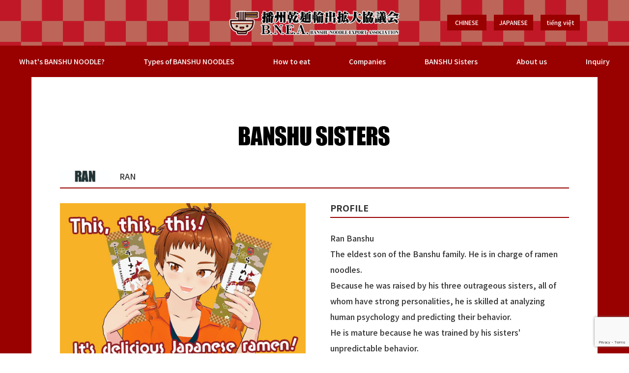

--- FILE ---
content_type: text/html; charset=UTF-8
request_url: https://banshu-noodle.jp/en/banshusisters/ran/
body_size: 9550
content:
<!DOCTYPE html>
<html lang="en" prefix="og: http://ogp.me/ns#">
<!--head-->

<head>
    <meta charset="utf-8" />
    <title>RAN | BANSHU Sisters | BANSHU NOODLE EXPORT ASSOCIATION (japanese noodles manufacturers)</title>
    <meta name="description" content="ディスクリプション。ディスクリプション。ディスクリプション。ディスクリプション。ディスクリプション。" />
    <meta name="viewport" content="width=device-width, initial-scale=1" />
    <meta content="address=no, email=no, telephone=no" name="format-detection" />
    <!--favicon-->
    <link rel="shortcut icon" href="https://banshu-noodle.jp/en/wp-content/themes/theme-kanmen/assets/images/common/favicon.ico">
<link rel="apple-touch-icon" sizes="180x180"
    href="https://banshu-noodle.jp/en/wp-content/themes/theme-kanmen/assets/images/common/apple-touch-icon.png">    <!--ogp-->
    <meta property="og:title" content="RAN | BANSHU Sisters | BANSHU NOODLE EXPORT ASSOCIATION (japanese noodles manufacturers)">
    <meta property="og:type" content="article">
    <meta property="og:url" content="https://banshu-noodle.jp/en/banshusisters/ran/">
    <meta property="og:image" content="https://banshu-noodle.jp/en/wp-content/themes/theme-kanmen/assets/images/common/ogp.png">
    <meta property="og:site_name" content="BANSHU NOODLE EXPORT ASSOCIATION (japanese noodles manufacturers)">
    <meta property="og:description" content="&quot;Banshu&quot; is Japan&#039;s largest and most famous production area of dried noodles. We have many great delicious noodle products such as udon noodles, soba noodles, somen noodles, ramen noodles, and &quot;Ibonoito Somen&quot;.">
    <!--style-->
    <link rel="stylesheet"
        href="https://banshu-noodle.jp/en/wp-content/themes/theme-kanmen/assets/styles/css/common.min.css?20260114-0703" />
    <link rel="stylesheet"
        href="https://banshu-noodle.jp/en/wp-content/themes/theme-kanmen/assets/styles/css/banshusisters.min.css?20260114-0703" />
    <link rel="stylesheet"
        href="https://banshu-noodle.jp/en/wp-content/themes/theme-kanmen/assets/styles/css/lib/lightbox.css?20260114-0703" />

 <!-- Google tag (gtag.js) -->
 <script async src="https://www.googletagmanager.com/gtag/js?id=G-77TQYCLEGZ"></script>
 <script>
  window.dataLayer = window.dataLayer || [];
  function gtag(){dataLayer.push(arguments);}
  gtag('js', new Date());

  gtag('config', 'G-77TQYCLEGZ');
 </script>
 <!-- Google tag (gtag.js) - Google Analytics -->
 <script async src="https://www.googletagmanager.com/gtag/js?id=UA-212824065-1">
 </script>
 <script>
  window.dataLayer = window.dataLayer || [];
  function gtag(){dataLayer.push(arguments);}
  gtag('js', new Date());

  gtag('config', 'UA-212824065-1');
 </script>

    <meta name='robots' content='max-image-preview:large' />
<link rel='dns-prefetch' href='//www.google.com' />
<link rel="alternate" title="oEmbed (JSON)" type="application/json+oembed" href="https://banshu-noodle.jp/en/wp-json/oembed/1.0/embed?url=https%3A%2F%2Fbanshu-noodle.jp%2Fen%2Fbanshusisters%2Fran%2F" />
<link rel="alternate" title="oEmbed (XML)" type="text/xml+oembed" href="https://banshu-noodle.jp/en/wp-json/oembed/1.0/embed?url=https%3A%2F%2Fbanshu-noodle.jp%2Fen%2Fbanshusisters%2Fran%2F&#038;format=xml" />
<style id='wp-img-auto-sizes-contain-inline-css' type='text/css'>
img:is([sizes=auto i],[sizes^="auto," i]){contain-intrinsic-size:3000px 1500px}
/*# sourceURL=wp-img-auto-sizes-contain-inline-css */
</style>
<style id='wp-emoji-styles-inline-css' type='text/css'>

	img.wp-smiley, img.emoji {
		display: inline !important;
		border: none !important;
		box-shadow: none !important;
		height: 1em !important;
		width: 1em !important;
		margin: 0 0.07em !important;
		vertical-align: -0.1em !important;
		background: none !important;
		padding: 0 !important;
	}
/*# sourceURL=wp-emoji-styles-inline-css */
</style>
<style id='wp-block-library-inline-css' type='text/css'>
:root{--wp-block-synced-color:#7a00df;--wp-block-synced-color--rgb:122,0,223;--wp-bound-block-color:var(--wp-block-synced-color);--wp-editor-canvas-background:#ddd;--wp-admin-theme-color:#007cba;--wp-admin-theme-color--rgb:0,124,186;--wp-admin-theme-color-darker-10:#006ba1;--wp-admin-theme-color-darker-10--rgb:0,107,160.5;--wp-admin-theme-color-darker-20:#005a87;--wp-admin-theme-color-darker-20--rgb:0,90,135;--wp-admin-border-width-focus:2px}@media (min-resolution:192dpi){:root{--wp-admin-border-width-focus:1.5px}}.wp-element-button{cursor:pointer}:root .has-very-light-gray-background-color{background-color:#eee}:root .has-very-dark-gray-background-color{background-color:#313131}:root .has-very-light-gray-color{color:#eee}:root .has-very-dark-gray-color{color:#313131}:root .has-vivid-green-cyan-to-vivid-cyan-blue-gradient-background{background:linear-gradient(135deg,#00d084,#0693e3)}:root .has-purple-crush-gradient-background{background:linear-gradient(135deg,#34e2e4,#4721fb 50%,#ab1dfe)}:root .has-hazy-dawn-gradient-background{background:linear-gradient(135deg,#faaca8,#dad0ec)}:root .has-subdued-olive-gradient-background{background:linear-gradient(135deg,#fafae1,#67a671)}:root .has-atomic-cream-gradient-background{background:linear-gradient(135deg,#fdd79a,#004a59)}:root .has-nightshade-gradient-background{background:linear-gradient(135deg,#330968,#31cdcf)}:root .has-midnight-gradient-background{background:linear-gradient(135deg,#020381,#2874fc)}:root{--wp--preset--font-size--normal:16px;--wp--preset--font-size--huge:42px}.has-regular-font-size{font-size:1em}.has-larger-font-size{font-size:2.625em}.has-normal-font-size{font-size:var(--wp--preset--font-size--normal)}.has-huge-font-size{font-size:var(--wp--preset--font-size--huge)}.has-text-align-center{text-align:center}.has-text-align-left{text-align:left}.has-text-align-right{text-align:right}.has-fit-text{white-space:nowrap!important}#end-resizable-editor-section{display:none}.aligncenter{clear:both}.items-justified-left{justify-content:flex-start}.items-justified-center{justify-content:center}.items-justified-right{justify-content:flex-end}.items-justified-space-between{justify-content:space-between}.screen-reader-text{border:0;clip-path:inset(50%);height:1px;margin:-1px;overflow:hidden;padding:0;position:absolute;width:1px;word-wrap:normal!important}.screen-reader-text:focus{background-color:#ddd;clip-path:none;color:#444;display:block;font-size:1em;height:auto;left:5px;line-height:normal;padding:15px 23px 14px;text-decoration:none;top:5px;width:auto;z-index:100000}html :where(.has-border-color){border-style:solid}html :where([style*=border-top-color]){border-top-style:solid}html :where([style*=border-right-color]){border-right-style:solid}html :where([style*=border-bottom-color]){border-bottom-style:solid}html :where([style*=border-left-color]){border-left-style:solid}html :where([style*=border-width]){border-style:solid}html :where([style*=border-top-width]){border-top-style:solid}html :where([style*=border-right-width]){border-right-style:solid}html :where([style*=border-bottom-width]){border-bottom-style:solid}html :where([style*=border-left-width]){border-left-style:solid}html :where(img[class*=wp-image-]){height:auto;max-width:100%}:where(figure){margin:0 0 1em}html :where(.is-position-sticky){--wp-admin--admin-bar--position-offset:var(--wp-admin--admin-bar--height,0px)}@media screen and (max-width:600px){html :where(.is-position-sticky){--wp-admin--admin-bar--position-offset:0px}}

/*# sourceURL=wp-block-library-inline-css */
</style><style id='global-styles-inline-css' type='text/css'>
:root{--wp--preset--aspect-ratio--square: 1;--wp--preset--aspect-ratio--4-3: 4/3;--wp--preset--aspect-ratio--3-4: 3/4;--wp--preset--aspect-ratio--3-2: 3/2;--wp--preset--aspect-ratio--2-3: 2/3;--wp--preset--aspect-ratio--16-9: 16/9;--wp--preset--aspect-ratio--9-16: 9/16;--wp--preset--color--black: #000000;--wp--preset--color--cyan-bluish-gray: #abb8c3;--wp--preset--color--white: #ffffff;--wp--preset--color--pale-pink: #f78da7;--wp--preset--color--vivid-red: #cf2e2e;--wp--preset--color--luminous-vivid-orange: #ff6900;--wp--preset--color--luminous-vivid-amber: #fcb900;--wp--preset--color--light-green-cyan: #7bdcb5;--wp--preset--color--vivid-green-cyan: #00d084;--wp--preset--color--pale-cyan-blue: #8ed1fc;--wp--preset--color--vivid-cyan-blue: #0693e3;--wp--preset--color--vivid-purple: #9b51e0;--wp--preset--gradient--vivid-cyan-blue-to-vivid-purple: linear-gradient(135deg,rgb(6,147,227) 0%,rgb(155,81,224) 100%);--wp--preset--gradient--light-green-cyan-to-vivid-green-cyan: linear-gradient(135deg,rgb(122,220,180) 0%,rgb(0,208,130) 100%);--wp--preset--gradient--luminous-vivid-amber-to-luminous-vivid-orange: linear-gradient(135deg,rgb(252,185,0) 0%,rgb(255,105,0) 100%);--wp--preset--gradient--luminous-vivid-orange-to-vivid-red: linear-gradient(135deg,rgb(255,105,0) 0%,rgb(207,46,46) 100%);--wp--preset--gradient--very-light-gray-to-cyan-bluish-gray: linear-gradient(135deg,rgb(238,238,238) 0%,rgb(169,184,195) 100%);--wp--preset--gradient--cool-to-warm-spectrum: linear-gradient(135deg,rgb(74,234,220) 0%,rgb(151,120,209) 20%,rgb(207,42,186) 40%,rgb(238,44,130) 60%,rgb(251,105,98) 80%,rgb(254,248,76) 100%);--wp--preset--gradient--blush-light-purple: linear-gradient(135deg,rgb(255,206,236) 0%,rgb(152,150,240) 100%);--wp--preset--gradient--blush-bordeaux: linear-gradient(135deg,rgb(254,205,165) 0%,rgb(254,45,45) 50%,rgb(107,0,62) 100%);--wp--preset--gradient--luminous-dusk: linear-gradient(135deg,rgb(255,203,112) 0%,rgb(199,81,192) 50%,rgb(65,88,208) 100%);--wp--preset--gradient--pale-ocean: linear-gradient(135deg,rgb(255,245,203) 0%,rgb(182,227,212) 50%,rgb(51,167,181) 100%);--wp--preset--gradient--electric-grass: linear-gradient(135deg,rgb(202,248,128) 0%,rgb(113,206,126) 100%);--wp--preset--gradient--midnight: linear-gradient(135deg,rgb(2,3,129) 0%,rgb(40,116,252) 100%);--wp--preset--font-size--small: 13px;--wp--preset--font-size--medium: 20px;--wp--preset--font-size--large: 36px;--wp--preset--font-size--x-large: 42px;--wp--preset--spacing--20: 0.44rem;--wp--preset--spacing--30: 0.67rem;--wp--preset--spacing--40: 1rem;--wp--preset--spacing--50: 1.5rem;--wp--preset--spacing--60: 2.25rem;--wp--preset--spacing--70: 3.38rem;--wp--preset--spacing--80: 5.06rem;--wp--preset--shadow--natural: 6px 6px 9px rgba(0, 0, 0, 0.2);--wp--preset--shadow--deep: 12px 12px 50px rgba(0, 0, 0, 0.4);--wp--preset--shadow--sharp: 6px 6px 0px rgba(0, 0, 0, 0.2);--wp--preset--shadow--outlined: 6px 6px 0px -3px rgb(255, 255, 255), 6px 6px rgb(0, 0, 0);--wp--preset--shadow--crisp: 6px 6px 0px rgb(0, 0, 0);}:where(.is-layout-flex){gap: 0.5em;}:where(.is-layout-grid){gap: 0.5em;}body .is-layout-flex{display: flex;}.is-layout-flex{flex-wrap: wrap;align-items: center;}.is-layout-flex > :is(*, div){margin: 0;}body .is-layout-grid{display: grid;}.is-layout-grid > :is(*, div){margin: 0;}:where(.wp-block-columns.is-layout-flex){gap: 2em;}:where(.wp-block-columns.is-layout-grid){gap: 2em;}:where(.wp-block-post-template.is-layout-flex){gap: 1.25em;}:where(.wp-block-post-template.is-layout-grid){gap: 1.25em;}.has-black-color{color: var(--wp--preset--color--black) !important;}.has-cyan-bluish-gray-color{color: var(--wp--preset--color--cyan-bluish-gray) !important;}.has-white-color{color: var(--wp--preset--color--white) !important;}.has-pale-pink-color{color: var(--wp--preset--color--pale-pink) !important;}.has-vivid-red-color{color: var(--wp--preset--color--vivid-red) !important;}.has-luminous-vivid-orange-color{color: var(--wp--preset--color--luminous-vivid-orange) !important;}.has-luminous-vivid-amber-color{color: var(--wp--preset--color--luminous-vivid-amber) !important;}.has-light-green-cyan-color{color: var(--wp--preset--color--light-green-cyan) !important;}.has-vivid-green-cyan-color{color: var(--wp--preset--color--vivid-green-cyan) !important;}.has-pale-cyan-blue-color{color: var(--wp--preset--color--pale-cyan-blue) !important;}.has-vivid-cyan-blue-color{color: var(--wp--preset--color--vivid-cyan-blue) !important;}.has-vivid-purple-color{color: var(--wp--preset--color--vivid-purple) !important;}.has-black-background-color{background-color: var(--wp--preset--color--black) !important;}.has-cyan-bluish-gray-background-color{background-color: var(--wp--preset--color--cyan-bluish-gray) !important;}.has-white-background-color{background-color: var(--wp--preset--color--white) !important;}.has-pale-pink-background-color{background-color: var(--wp--preset--color--pale-pink) !important;}.has-vivid-red-background-color{background-color: var(--wp--preset--color--vivid-red) !important;}.has-luminous-vivid-orange-background-color{background-color: var(--wp--preset--color--luminous-vivid-orange) !important;}.has-luminous-vivid-amber-background-color{background-color: var(--wp--preset--color--luminous-vivid-amber) !important;}.has-light-green-cyan-background-color{background-color: var(--wp--preset--color--light-green-cyan) !important;}.has-vivid-green-cyan-background-color{background-color: var(--wp--preset--color--vivid-green-cyan) !important;}.has-pale-cyan-blue-background-color{background-color: var(--wp--preset--color--pale-cyan-blue) !important;}.has-vivid-cyan-blue-background-color{background-color: var(--wp--preset--color--vivid-cyan-blue) !important;}.has-vivid-purple-background-color{background-color: var(--wp--preset--color--vivid-purple) !important;}.has-black-border-color{border-color: var(--wp--preset--color--black) !important;}.has-cyan-bluish-gray-border-color{border-color: var(--wp--preset--color--cyan-bluish-gray) !important;}.has-white-border-color{border-color: var(--wp--preset--color--white) !important;}.has-pale-pink-border-color{border-color: var(--wp--preset--color--pale-pink) !important;}.has-vivid-red-border-color{border-color: var(--wp--preset--color--vivid-red) !important;}.has-luminous-vivid-orange-border-color{border-color: var(--wp--preset--color--luminous-vivid-orange) !important;}.has-luminous-vivid-amber-border-color{border-color: var(--wp--preset--color--luminous-vivid-amber) !important;}.has-light-green-cyan-border-color{border-color: var(--wp--preset--color--light-green-cyan) !important;}.has-vivid-green-cyan-border-color{border-color: var(--wp--preset--color--vivid-green-cyan) !important;}.has-pale-cyan-blue-border-color{border-color: var(--wp--preset--color--pale-cyan-blue) !important;}.has-vivid-cyan-blue-border-color{border-color: var(--wp--preset--color--vivid-cyan-blue) !important;}.has-vivid-purple-border-color{border-color: var(--wp--preset--color--vivid-purple) !important;}.has-vivid-cyan-blue-to-vivid-purple-gradient-background{background: var(--wp--preset--gradient--vivid-cyan-blue-to-vivid-purple) !important;}.has-light-green-cyan-to-vivid-green-cyan-gradient-background{background: var(--wp--preset--gradient--light-green-cyan-to-vivid-green-cyan) !important;}.has-luminous-vivid-amber-to-luminous-vivid-orange-gradient-background{background: var(--wp--preset--gradient--luminous-vivid-amber-to-luminous-vivid-orange) !important;}.has-luminous-vivid-orange-to-vivid-red-gradient-background{background: var(--wp--preset--gradient--luminous-vivid-orange-to-vivid-red) !important;}.has-very-light-gray-to-cyan-bluish-gray-gradient-background{background: var(--wp--preset--gradient--very-light-gray-to-cyan-bluish-gray) !important;}.has-cool-to-warm-spectrum-gradient-background{background: var(--wp--preset--gradient--cool-to-warm-spectrum) !important;}.has-blush-light-purple-gradient-background{background: var(--wp--preset--gradient--blush-light-purple) !important;}.has-blush-bordeaux-gradient-background{background: var(--wp--preset--gradient--blush-bordeaux) !important;}.has-luminous-dusk-gradient-background{background: var(--wp--preset--gradient--luminous-dusk) !important;}.has-pale-ocean-gradient-background{background: var(--wp--preset--gradient--pale-ocean) !important;}.has-electric-grass-gradient-background{background: var(--wp--preset--gradient--electric-grass) !important;}.has-midnight-gradient-background{background: var(--wp--preset--gradient--midnight) !important;}.has-small-font-size{font-size: var(--wp--preset--font-size--small) !important;}.has-medium-font-size{font-size: var(--wp--preset--font-size--medium) !important;}.has-large-font-size{font-size: var(--wp--preset--font-size--large) !important;}.has-x-large-font-size{font-size: var(--wp--preset--font-size--x-large) !important;}
/*# sourceURL=global-styles-inline-css */
</style>

<style id='classic-theme-styles-inline-css' type='text/css'>
/*! This file is auto-generated */
.wp-block-button__link{color:#fff;background-color:#32373c;border-radius:9999px;box-shadow:none;text-decoration:none;padding:calc(.667em + 2px) calc(1.333em + 2px);font-size:1.125em}.wp-block-file__button{background:#32373c;color:#fff;text-decoration:none}
/*# sourceURL=/wp-includes/css/classic-themes.min.css */
</style>
<link rel='stylesheet' id='arve-main-css' href='https://banshu-noodle.jp/en/wp-content/plugins/advanced-responsive-video-embedder/build/main.css?ver=a2e3e8488d9dd3229f145053c8f03dae' type='text/css' media='all' />
<link rel='stylesheet' id='contact-form-7-css' href='https://banshu-noodle.jp/en/wp-content/plugins/contact-form-7/includes/css/styles.css?ver=5.5.2' type='text/css' media='all' />
<script type="text/javascript" src="https://banshu-noodle.jp/en/wp-includes/js/jquery/jquery.min.js?ver=3.7.1" id="jquery-core-js"></script>
<script type="text/javascript" src="https://banshu-noodle.jp/en/wp-includes/js/jquery/jquery-migrate.min.js?ver=3.4.1" id="jquery-migrate-js"></script>
<script async="async" type="text/javascript" src="https://banshu-noodle.jp/en/wp-content/plugins/advanced-responsive-video-embedder/build/main.js?ver=a2e3e8488d9dd3229f145053c8f03dae" id="arve-main-js"></script>
<link rel="https://api.w.org/" href="https://banshu-noodle.jp/en/wp-json/" /><link rel="EditURI" type="application/rsd+xml" title="RSD" href="https://banshu-noodle.jp/en/xmlrpc.php?rsd" />
<meta name="generator" content="WordPress 6.9" />
<link rel="canonical" href="https://banshu-noodle.jp/en/banshusisters/ran/" />
<link rel='shortlink' href='https://banshu-noodle.jp/en/?p=274' />
</head>
<!--body-->

<body>
    <header id="js-l-header" class="l-header">
 <div class="container">
  <div class="logo">
   <a href="https://banshu-noodle.jp/en/">
    <img src="https://banshu-noodle.jp/en/wp-content/themes/theme-kanmen/assets/images/common/logo.png" alt="" /></a>
  </div>
  <div class="humbergerMenu">
   <button id="js-humbergerMenu__btn" class="humbergerMenu__btn">
    <div class="inner">
     <div>
      <span></span>
      <span></span>
      <span></span>
     </div>
    </div>
   </button>
  </div>
  <ul class="languageList">
   <li class="item">
    <a href="https://banshu-noodle.jp/cn/">CHINESE</a>
   </li>
   <li class="item">
    <a href="https://banshu-noodle.jp/">JAPANESE</a>
   </li>
   <li style="margin-left: 15px;" class="item">
    <a href="https://banshu-noodle.jp/vn/">tiếng việt</a>
   </li>
  </ul>
 </div>
 <nav id="js-navMenu" class="navMenu">
  <ul class="navMenu__list">
   <li class="item">
    <a href="https://banshu-noodle.jp/en/whatbanshu/">What's BANSHU NOODLE?</a>
   </li>
   <li class="item">
    <a href="https://banshu-noodle.jp/en/banshunoodle/">Types of BANSHU NOODLES</a>
   </li>
   <li class="item">
    <a href="https://banshu-noodle.jp/en/howtoeat/">How to eat</a>
   </li>
   <li class="item">
    <a href="https://banshu-noodle.jp/en/companies/">Companies</a>
   </li>
   <li class="item">
    <a href="https://banshu-noodle.jp/en/banshusisters/">BANSHU Sisters</a>
   </li>
   <li class="item">
    <a href="https://banshu-noodle.jp/en/aboutus/">About us</a>
   </li>
   <li class="item">
    <a href="https://banshu-noodle.jp/en/inquiry/">Inquiry</a>
   </li>
  </ul>
  <ul class="langList">
   <li class="selected item">
    <a href="https://banshu-noodle.jp/en/">EN</a>
   </li>
   <li class="item">
    <a href="https://banshu-noodle.jp/cn/">CN</a>
   </li>
   <li class="item">
    <a href="https://banshu-noodle.jp/">JP</a>
   </li>
   <li class="item">
    <a href="https://banshu-noodle.jp/vn/">VN</a>
   </li>
  </ul>
  <ul class="h_snsList">
   <li class="item">
    <a href="https://www.facebook.com/banshu.noodle">
     <img src="https://banshu-noodle.jp/en/wp-content/themes/theme-kanmen/assets/images/common/facebook.png" alt="" />
    </a>
   </li>
   <li class="item">
    <a href="https://twitter.com/banshu_noodle">
     <img src="https://banshu-noodle.jp/en/wp-content/themes/theme-kanmen/assets/images/common/twitter.png" alt="" />
    </a>
   </li>
   <li class="item">
    <a href="https://www.youtube.com/channel/UCFiSnABG2EoVWbWFHCuZqcw/">
     <img src="https://banshu-noodle.jp/en/wp-content/themes/theme-kanmen/assets/images/common/youtube.png" alt="" />
    </a>
   </li>
  </ul>
 </nav>
 <div class="menuList">
  <ul class="menuList__inner">
   <li class="item">
    <a href="https://banshu-noodle.jp/en/whatbanshu/">What's BANSHU NOODLE?</a>
   </li>
   <li class="item">
    <a href="https://banshu-noodle.jp/en/banshunoodle/">Types of BANSHU NOODLES</a>
   </li>
   <li class="item">
    <a href="https://banshu-noodle.jp/en/howtoeat/">How to eat</a>
   </li>
   <li class="item">
    <a href="https://banshu-noodle.jp/en/companies/">Companies</a>
   </li>
   <li class="item">
    <a href="https://banshu-noodle.jp/en/banshusisters/">BANSHU Sisters</a>
   </li>
   <li class="item">
    <a href="https://banshu-noodle.jp/en/aboutus/">About us</a>
   </li>
   <li class="item">
    <a href="https://banshu-noodle.jp/en/inquiry/">Inquiry</a>
   </li>
  </ul>
 </div>
</header>    <main class="l-main l-main__page">
        <article id="single-banshusisters">
            <section class="sec01">
                <div class="bgWhite--page pad_tb--page container">
                    <div class="wrap">
                        <div class="heading-style1">
                            <img src="https://banshu-noodle.jp/en/wp-content/themes/theme-kanmen/assets/images/page/banshusisters/h_banshusisters.png"
                                alt="" />
                        </div>
                                                <div class="inner">
                            <div class="block">
                                <div class="heading-style2">
                                    <img src="https://banshu-noodle.jp/en/wp-content/uploads/2021/11/蘭文字.jpg" alt="">
                                    <p>RAN</p>
                                </div>
                                <div class="profile">
                                    <div class="profile__img">
                                        <div class="imgBlock">
                                            <img src="https://banshu-noodle.jp/en/wp-content/uploads/2021/11/index_ran.jpg" alt="">
                                        </div>
                                    </div>
                                    <div class="profile__text">
                                        <h2>PROFILE</h2>
                                        <div class="content">
                                            <p>Ran Banshu<br />
The eldest son of the Banshu family. He is in charge of ramen noodles.<br />
Because he was raised by his three outrageous sisters, all of whom have strong personalities, he is skilled at analyzing human psychology and predicting their behavior.<br />
He is mature because he was trained by his sisters' unpredictable behavior.<br />
She is not quite convinced by the term “sisters,” even though she is a man.<br />
Many people from overseas have responded that “Japanese food is ramen,” but he would like to promote “Banshu Ramen,” a specialty of the Banshu region.</p>
                                        </div>
                                    </div>
                                </div>
                            <div class="block">
                                <div class="profile">
                                    <div class="profile__img">
                                        <div class="imgBlock">
                                            <img src="https://banshu-noodle.jp/en/wp-content/uploads/2021/11/index_ran2.jpg" alt="">
                                        </div>
                                    </div>
                                    <div class="profile__text">
                                        <div class="content">
                                            <p>His favorite ramen dishes are shoyu ramen and shio ramen.<br />
He says that the best ingredients are seafood: shrimp, squid, scallops, and scallions.<br />
He has a picture of a ramen with a whole lobster on it on his phone as a standby screen.</p>
                                        </div>
                                    </div>
                                </div>
							</div>

                            </div>
                            <div class="block">
                                                                <ul class="galleryList">
                                                                        <li class="item">
                                        <a href="https://banshu-noodle.jp/en/wp-content/uploads/2021/11/ran_01.jpg" rel="lightbox[banshusistersImg]">
                                            <div class="imgBlock">
                                                <img src="https://banshu-noodle.jp/en/wp-content/uploads/2021/11/ran_01.jpg" alt="">
                                            </div>
                                        </a>
                                    </li>
                                                                        <li class="item">
                                        <a href="https://banshu-noodle.jp/en/wp-content/uploads/2021/11/ran_02.jpg" rel="lightbox[banshusistersImg]">
                                            <div class="imgBlock">
                                                <img src="https://banshu-noodle.jp/en/wp-content/uploads/2021/11/ran_02.jpg" alt="">
                                            </div>
                                        </a>
                                    </li>
                                                                        <li class="item">
                                        <a href="https://banshu-noodle.jp/en/wp-content/uploads/2021/11/ran_03.jpg" rel="lightbox[banshusistersImg]">
                                            <div class="imgBlock">
                                                <img src="https://banshu-noodle.jp/en/wp-content/uploads/2021/11/ran_03.jpg" alt="">
                                            </div>
                                        </a>
                                    </li>
                                                                        <li class="item">
                                        <a href="https://banshu-noodle.jp/en/wp-content/uploads/2021/11/ran_04.jpg" rel="lightbox[banshusistersImg]">
                                            <div class="imgBlock">
                                                <img src="https://banshu-noodle.jp/en/wp-content/uploads/2021/11/ran_04.jpg" alt="">
                                            </div>
                                        </a>
                                    </li>
                                                                    </ul>
                                                            </div>
                                                    </div>
                                            </div>
                </div>
            </section>
        </article>
    </main>
    <footer class="l-footer">
 <div class="container">
  <div class="wrap">
   <ul class="footer__snsList">
    <li class="item">
     <a href="https://www.facebook.com/banshu.noodle/">
      <img src="https://banshu-noodle.jp/en/wp-content/themes/theme-kanmen/assets/images/common/facebook_icon.png" alt="" />
     </a>
    </li>
    <li class="item">
     <a href="https://twitter.com/banshu_noodle/">
      <img src="https://banshu-noodle.jp/en/wp-content/themes/theme-kanmen/assets/images/common/twitter_icon.png" alt="" />
     </a>
    </li>
    <li class="item">
     <a href="https://www.youtube.com/channel/UCFiSnABG2EoVWbWFHCuZqcw">
      <img src="https://banshu-noodle.jp/en/wp-content/themes/theme-kanmen/assets/images/common/youtube_icon.png" alt="" />
     </a>
    </li>
    <li class="item">
     <a href="https://lin.ee/WDQ7zuU">
      <img src="https://banshu-noodle.jp/en/wp-content/themes/theme-kanmen/assets/images/common/line_icon.png" alt="" />
     </a>
    </li>
   </ul>
  </div>
  <div class="footer__logo">
   <img src="https://banshu-noodle.jp/en/wp-content/themes/theme-kanmen/assets/images/common/footer_logo.png" alt="" />
  </div>
  <div class="sitemap">
   <div class="wrap">
    <ul class="sitemapList">
     <li class="item">
      <div class="block">
       <dl>
        <dt><a href="https://banshu-noodle.jp/en/whatbanshu/">What's BANSHU
          NOODLE</a></dt>
        <dd>
         <ul>
          <li><a href="https://banshu-noodle.jp/en/whatbanshu/#block1/">Banshu
            is Japan's No. 1</a>
          </li>
          <!--<li><a href="https://banshu-noodle.jp/en/meister/">Somen Boiling
                                                Meister</a>
                                        </li>-->
         </ul>
        </dd>
       </dl>
      </div>
      <div class="block">
       <dl>
        <dt><a href="https://banshu-noodle.jp/en/banshunoodle/">Types of BANSHU
          NOODLES</a></dt>
        <dd>
         <!--<ul>
                                        <li><a
                                                href="https://banshu-noodle.jp/en/banshunoodle/somen/">SOMEN</a>
                                        </li>
                                        <li><a
                                                href="https://banshu-noodle.jp/en/banshunoodle/soba/">SOBA</a>
                                        </li>
                                        <li><a
                                                href="https://banshu-noodle.jp/en/banshunoodle/udon/">UDON</a>
                                        </li>
                                        <li><a
                                                href="https://banshu-noodle.jp/en/banshunoodle/ramen/">RAMEN</a>
                                        </li>
                                    </ul>-->
        </dd>
       </dl>
      </div>
      <div class="block">
       <dl>
        <dt><a href="https://banshu-noodle.jp/en/howtoeat/">How to eat</a></dt>
        <dd>
         <ul>
          <li><a href="https://banshu-noodle.jp/en/somenrecipe/">SOMEN
            Recipe</a>
          </li>
          <li><a href="https://banshu-noodle.jp/en/sobarecipe/">SOBA
            Recipe</a>
          </li>
          <li><a href="https://banshu-noodle.jp/en/udonrecipe/">UDON
            Recipe</a>
          </li>
          <li><a href="https://banshu-noodle.jp/en/ramenrecipe/">RAMEN
            Recipe</a>
          </li>
         </ul>
        </dd>
       </dl>
      </div>
      <div class="block">
       <dl>
        <dt><a href="https://banshu-noodle.jp/en/companies/">Companies</a></dt>
        <dd>
         <ul>
          <li><a href="https://banshu-noodle.jp/en/companies/company01/">YOKOO
            SYOUTEN CO., LTD.</a>
          </li>
          <li><a href="https://banshu-noodle.jp/en/companies/company02/">HARIMA
            SEIMEN CO., LTD.</a>
          </li>
          <li><a href="https://banshu-noodle.jp/en/companies/company03/">MORIGUCHI
            SEIFUN SEIMEN CO., LTD.</a>
          </li>
          <li><a href="https://banshu-noodle.jp/en/companies/company04/">TOA
            FOOD INDUSTRIAL CO .,LTD.</a>
          </li>
          <li><a href="https://banshu-noodle.jp/en/companies/company05/">TABUCHI
            SEIFUN SEIMEN CO., LTD.</a>
          </li>
          <li><a href="https://banshu-noodle.jp/en/companies/company06/">TAKAO
            SEIFUN-SEIMEN CO., LTD.</a>
          </li>
          <li><a href="https://banshu-noodle.jp/en/companies/company07/">HYOGO
            PREFECTURE TENOBE SOMEN COOPERATIVE ASSOCIATION</a>
          </li>
          <li><a href="https://banshu-noodle.jp/en/companies/company08/">TAKATA
            SYOUTEN CO., LTD.</a>
          </li>
          <li><a href="https://banshu-noodle.jp/en/companies/company09/">ITOMEN
            CO., LTD.</a>
          </li>
          <li><a href="https://banshu-noodle.jp/en/companies/company10/">KANESU
            MANUFACTURE NOODLES CO., LTD.</a>
          </li>
          <li><a href="https://banshu-noodle.jp/en/companies/company11/">HYOGO
            PREFECTURE DRIED NOODLE ASSOCIATION</a>
          </li>
         </ul>
        </dd>
       </dl>
      </div>
     </li>
     <li class="item">
      <div class="block">
       <dl>
        <dt><a href="https://banshu-noodle.jp/en/banshusisters/">BANSHU Sisters</a>
        </dt>
        <dd>
         <ul>
          <li><a href="https://banshu-noodle.jp/en/banshusisters/mashiro/">MASHIRO
            BANSHU</a></li>
          <li><a href="https://banshu-noodle.jp/en/banshusisters/tsunagi/">TSUNAGI
            BANSHU</a></li>
          <li><a href="https://banshu-noodle.jp/en/banshusisters/iwai/">IWAI
            BANSHU</a></li>
          <li><a href="https://banshu-noodle.jp/en/banshusisters/ran/">RAN
            BANSHU</a></li>
         </ul>
        </dd>
       </dl>
      </div>
      <div class="block">
       <dl>
        <dt><a href="https://banshu-noodle.jp/en/aboutus/">About us</a></dt>
        <dd>
         <ul>
          <!--<li><a href="#">ごあいさつ</a></li>
          <li><a href="#">協議会グッズ</a></li>-->
         </ul>
        </dd>
       </dl>
      </div>
      <div class="block">
       <dl>
        <dt><a href="https://banshu-noodle.jp/en/inquiry/">inquiry</a></dt>
        <dd>
         <ul>
          <li><a
            href="https://banshu-noodle.jp/en/privacypolicy/">Privacy policy</a>
          </li>
          <li><a
            href="https://banshu-noodle.jp/en/socialmediapolicy/">Social media policy</a>
          </li>
         </ul>
        </dd>
       </dl>
      </div>
      <div class="block">
       <dl>
        <dt><a href="https://banshu-noodle.jp/en/news/">News</a></dt>
        <dd>
                   <ul>
           <li><a
             href="https://banshu-noodle.jp/en/news/supermarket-trade-show-exhibit-report%e2%9d%97/">Supermarket Tra...</a>
           </li>
          </ul>
                   <ul>
           <li><a
             href="https://banshu-noodle.jp/en/news/banshu-sisters-special-page-is-powered-up%f0%9f%92%95/">Banshu Sisters ...</a>
           </li>
          </ul>
                   <ul>
           <li><a
             href="https://banshu-noodle.jp/en/news/handbag-for-exhibition-completed%f0%9f%a5%b0/">Handbag for exh...</a>
           </li>
          </ul>
                   <ul>
           <li><a
             href="https://banshu-noodle.jp/en/news/exhibit-at-the-supermarket-trade-show%e2%9d%97/">Exhibit at the ...</a>
           </li>
          </ul>
                 </dd>
       </dl>
      </div>
      <div class="block">
       <div class="lang">
        <p class="en"><a href="https://banshu-noodle.jp/">JAPANESE</a></p>
        <p class="ch"><a href="https://banshu-noodle.jp/cn/">CHINESE</a></p>
        <p class="vn"><a href="https://banshu-noodle.jp/vn/">tiếng việt</a></p>
       </div>
      </div>
     </li>
    </ul>
   </div>
  </div>
  <div class="footer__img">
   <img src="https://banshu-noodle.jp/en/wp-content/themes/theme-kanmen/assets/images/common/footer_back.png" alt="" />
  </div>
 </div>
 <div id="js-pageTop" class="pageTop">
  <a href="#">
   <img src="https://banshu-noodle.jp/en/wp-content/themes/theme-kanmen/assets/images/common/pagetop_btn.png" alt="" />
  </a>
 </div>
 <p class="copyright" translate="no">
  <small><span lang="en">©︎</span>BANSHU NOODLE EXPORT ASSOCIATION</small>
 </p>
</footer>    <!--script-->
    <script src="//ajax.googleapis.com/ajax/libs/jquery/3.6.0/jquery.min.js"></script>
    <script src="https://banshu-noodle.jp/en/wp-content/themes/theme-kanmen/assets/js/common.js"></script>
    <script src="https://banshu-noodle.jp/en/wp-content/themes/theme-kanmen/assets/js/lib/lightbox.js"></script>
    <script type="speculationrules">
{"prefetch":[{"source":"document","where":{"and":[{"href_matches":"/en/*"},{"not":{"href_matches":["/en/wp-*.php","/en/wp-admin/*","/en/wp-content/uploads/*","/en/wp-content/*","/en/wp-content/plugins/*","/en/wp-content/themes/theme-kanmen/*","/en/*\\?(.+)"]}},{"not":{"selector_matches":"a[rel~=\"nofollow\"]"}},{"not":{"selector_matches":".no-prefetch, .no-prefetch a"}}]},"eagerness":"conservative"}]}
</script>
<script type="text/javascript" src="https://banshu-noodle.jp/en/wp-includes/js/dist/vendor/wp-polyfill.min.js?ver=3.15.0" id="wp-polyfill-js"></script>
<script type="text/javascript" id="contact-form-7-js-extra">
/* <![CDATA[ */
var wpcf7 = {"api":{"root":"https://banshu-noodle.jp/en/wp-json/","namespace":"contact-form-7/v1"}};
//# sourceURL=contact-form-7-js-extra
/* ]]> */
</script>
<script type="text/javascript" src="https://banshu-noodle.jp/en/wp-content/plugins/contact-form-7/includes/js/index.js?ver=5.5.2" id="contact-form-7-js"></script>
<script type="text/javascript" src="https://www.google.com/recaptcha/api.js?render=6Ldc8-QqAAAAALyGr4P7t-_Bucw-DTDS9Wz09Wt5&amp;ver=3.0" id="google-recaptcha-js"></script>
<script type="text/javascript" id="wpcf7-recaptcha-js-extra">
/* <![CDATA[ */
var wpcf7_recaptcha = {"sitekey":"6Ldc8-QqAAAAALyGr4P7t-_Bucw-DTDS9Wz09Wt5","actions":{"homepage":"homepage","contactform":"contactform"}};
//# sourceURL=wpcf7-recaptcha-js-extra
/* ]]> */
</script>
<script type="text/javascript" src="https://banshu-noodle.jp/en/wp-content/plugins/contact-form-7/modules/recaptcha/index.js?ver=5.5.2" id="wpcf7-recaptcha-js"></script>
<script id="wp-emoji-settings" type="application/json">
{"baseUrl":"https://s.w.org/images/core/emoji/17.0.2/72x72/","ext":".png","svgUrl":"https://s.w.org/images/core/emoji/17.0.2/svg/","svgExt":".svg","source":{"concatemoji":"https://banshu-noodle.jp/en/wp-includes/js/wp-emoji-release.min.js?ver=6.9"}}
</script>
<script type="module">
/* <![CDATA[ */
/*! This file is auto-generated */
const a=JSON.parse(document.getElementById("wp-emoji-settings").textContent),o=(window._wpemojiSettings=a,"wpEmojiSettingsSupports"),s=["flag","emoji"];function i(e){try{var t={supportTests:e,timestamp:(new Date).valueOf()};sessionStorage.setItem(o,JSON.stringify(t))}catch(e){}}function c(e,t,n){e.clearRect(0,0,e.canvas.width,e.canvas.height),e.fillText(t,0,0);t=new Uint32Array(e.getImageData(0,0,e.canvas.width,e.canvas.height).data);e.clearRect(0,0,e.canvas.width,e.canvas.height),e.fillText(n,0,0);const a=new Uint32Array(e.getImageData(0,0,e.canvas.width,e.canvas.height).data);return t.every((e,t)=>e===a[t])}function p(e,t){e.clearRect(0,0,e.canvas.width,e.canvas.height),e.fillText(t,0,0);var n=e.getImageData(16,16,1,1);for(let e=0;e<n.data.length;e++)if(0!==n.data[e])return!1;return!0}function u(e,t,n,a){switch(t){case"flag":return n(e,"\ud83c\udff3\ufe0f\u200d\u26a7\ufe0f","\ud83c\udff3\ufe0f\u200b\u26a7\ufe0f")?!1:!n(e,"\ud83c\udde8\ud83c\uddf6","\ud83c\udde8\u200b\ud83c\uddf6")&&!n(e,"\ud83c\udff4\udb40\udc67\udb40\udc62\udb40\udc65\udb40\udc6e\udb40\udc67\udb40\udc7f","\ud83c\udff4\u200b\udb40\udc67\u200b\udb40\udc62\u200b\udb40\udc65\u200b\udb40\udc6e\u200b\udb40\udc67\u200b\udb40\udc7f");case"emoji":return!a(e,"\ud83e\u1fac8")}return!1}function f(e,t,n,a){let r;const o=(r="undefined"!=typeof WorkerGlobalScope&&self instanceof WorkerGlobalScope?new OffscreenCanvas(300,150):document.createElement("canvas")).getContext("2d",{willReadFrequently:!0}),s=(o.textBaseline="top",o.font="600 32px Arial",{});return e.forEach(e=>{s[e]=t(o,e,n,a)}),s}function r(e){var t=document.createElement("script");t.src=e,t.defer=!0,document.head.appendChild(t)}a.supports={everything:!0,everythingExceptFlag:!0},new Promise(t=>{let n=function(){try{var e=JSON.parse(sessionStorage.getItem(o));if("object"==typeof e&&"number"==typeof e.timestamp&&(new Date).valueOf()<e.timestamp+604800&&"object"==typeof e.supportTests)return e.supportTests}catch(e){}return null}();if(!n){if("undefined"!=typeof Worker&&"undefined"!=typeof OffscreenCanvas&&"undefined"!=typeof URL&&URL.createObjectURL&&"undefined"!=typeof Blob)try{var e="postMessage("+f.toString()+"("+[JSON.stringify(s),u.toString(),c.toString(),p.toString()].join(",")+"));",a=new Blob([e],{type:"text/javascript"});const r=new Worker(URL.createObjectURL(a),{name:"wpTestEmojiSupports"});return void(r.onmessage=e=>{i(n=e.data),r.terminate(),t(n)})}catch(e){}i(n=f(s,u,c,p))}t(n)}).then(e=>{for(const n in e)a.supports[n]=e[n],a.supports.everything=a.supports.everything&&a.supports[n],"flag"!==n&&(a.supports.everythingExceptFlag=a.supports.everythingExceptFlag&&a.supports[n]);var t;a.supports.everythingExceptFlag=a.supports.everythingExceptFlag&&!a.supports.flag,a.supports.everything||((t=a.source||{}).concatemoji?r(t.concatemoji):t.wpemoji&&t.twemoji&&(r(t.twemoji),r(t.wpemoji)))});
//# sourceURL=https://banshu-noodle.jp/en/wp-includes/js/wp-emoji-loader.min.js
/* ]]> */
</script>
    <script type="text/javascript">
        jQuery(document).ready(function ($) {

            for (let i = 0; i < document.forms.length; ++i) {
                let form = document.forms[i];
				if ($(form).attr("method") != "get") { $(form).append('<input type="hidden" name="GAVctu" value="rNptmu]Q" />'); }
if ($(form).attr("method") != "get") { $(form).append('<input type="hidden" name="PzTCGr-vHwdYZbeM" value="N.]ULrHX6" />'); }
            }

            $(document).on('submit', 'form', function () {
				if ($(this).attr("method") != "get") { $(this).append('<input type="hidden" name="GAVctu" value="rNptmu]Q" />'); }
if ($(this).attr("method") != "get") { $(this).append('<input type="hidden" name="PzTCGr-vHwdYZbeM" value="N.]ULrHX6" />'); }
                return true;
            });

            jQuery.ajaxSetup({
                beforeSend: function (e, data) {

                    if (data.type !== 'POST') return;

                    if (typeof data.data === 'object' && data.data !== null) {
						data.data.append("GAVctu", "rNptmu]Q");
data.data.append("PzTCGr-vHwdYZbeM", "N.]ULrHX6");
                    }
                    else {
                        data.data = data.data + '&GAVctu=rNptmu]Q&PzTCGr-vHwdYZbeM=N.]ULrHX6';
                    }
                }
            });

        });
    </script>
	</body>

</html>

--- FILE ---
content_type: text/html; charset=utf-8
request_url: https://www.google.com/recaptcha/api2/anchor?ar=1&k=6Ldc8-QqAAAAALyGr4P7t-_Bucw-DTDS9Wz09Wt5&co=aHR0cHM6Ly9iYW5zaHUtbm9vZGxlLmpwOjQ0Mw..&hl=en&v=PoyoqOPhxBO7pBk68S4YbpHZ&size=invisible&anchor-ms=20000&execute-ms=30000&cb=r9atq7kwqmbq
body_size: 49470
content:
<!DOCTYPE HTML><html dir="ltr" lang="en"><head><meta http-equiv="Content-Type" content="text/html; charset=UTF-8">
<meta http-equiv="X-UA-Compatible" content="IE=edge">
<title>reCAPTCHA</title>
<style type="text/css">
/* cyrillic-ext */
@font-face {
  font-family: 'Roboto';
  font-style: normal;
  font-weight: 400;
  font-stretch: 100%;
  src: url(//fonts.gstatic.com/s/roboto/v48/KFO7CnqEu92Fr1ME7kSn66aGLdTylUAMa3GUBHMdazTgWw.woff2) format('woff2');
  unicode-range: U+0460-052F, U+1C80-1C8A, U+20B4, U+2DE0-2DFF, U+A640-A69F, U+FE2E-FE2F;
}
/* cyrillic */
@font-face {
  font-family: 'Roboto';
  font-style: normal;
  font-weight: 400;
  font-stretch: 100%;
  src: url(//fonts.gstatic.com/s/roboto/v48/KFO7CnqEu92Fr1ME7kSn66aGLdTylUAMa3iUBHMdazTgWw.woff2) format('woff2');
  unicode-range: U+0301, U+0400-045F, U+0490-0491, U+04B0-04B1, U+2116;
}
/* greek-ext */
@font-face {
  font-family: 'Roboto';
  font-style: normal;
  font-weight: 400;
  font-stretch: 100%;
  src: url(//fonts.gstatic.com/s/roboto/v48/KFO7CnqEu92Fr1ME7kSn66aGLdTylUAMa3CUBHMdazTgWw.woff2) format('woff2');
  unicode-range: U+1F00-1FFF;
}
/* greek */
@font-face {
  font-family: 'Roboto';
  font-style: normal;
  font-weight: 400;
  font-stretch: 100%;
  src: url(//fonts.gstatic.com/s/roboto/v48/KFO7CnqEu92Fr1ME7kSn66aGLdTylUAMa3-UBHMdazTgWw.woff2) format('woff2');
  unicode-range: U+0370-0377, U+037A-037F, U+0384-038A, U+038C, U+038E-03A1, U+03A3-03FF;
}
/* math */
@font-face {
  font-family: 'Roboto';
  font-style: normal;
  font-weight: 400;
  font-stretch: 100%;
  src: url(//fonts.gstatic.com/s/roboto/v48/KFO7CnqEu92Fr1ME7kSn66aGLdTylUAMawCUBHMdazTgWw.woff2) format('woff2');
  unicode-range: U+0302-0303, U+0305, U+0307-0308, U+0310, U+0312, U+0315, U+031A, U+0326-0327, U+032C, U+032F-0330, U+0332-0333, U+0338, U+033A, U+0346, U+034D, U+0391-03A1, U+03A3-03A9, U+03B1-03C9, U+03D1, U+03D5-03D6, U+03F0-03F1, U+03F4-03F5, U+2016-2017, U+2034-2038, U+203C, U+2040, U+2043, U+2047, U+2050, U+2057, U+205F, U+2070-2071, U+2074-208E, U+2090-209C, U+20D0-20DC, U+20E1, U+20E5-20EF, U+2100-2112, U+2114-2115, U+2117-2121, U+2123-214F, U+2190, U+2192, U+2194-21AE, U+21B0-21E5, U+21F1-21F2, U+21F4-2211, U+2213-2214, U+2216-22FF, U+2308-230B, U+2310, U+2319, U+231C-2321, U+2336-237A, U+237C, U+2395, U+239B-23B7, U+23D0, U+23DC-23E1, U+2474-2475, U+25AF, U+25B3, U+25B7, U+25BD, U+25C1, U+25CA, U+25CC, U+25FB, U+266D-266F, U+27C0-27FF, U+2900-2AFF, U+2B0E-2B11, U+2B30-2B4C, U+2BFE, U+3030, U+FF5B, U+FF5D, U+1D400-1D7FF, U+1EE00-1EEFF;
}
/* symbols */
@font-face {
  font-family: 'Roboto';
  font-style: normal;
  font-weight: 400;
  font-stretch: 100%;
  src: url(//fonts.gstatic.com/s/roboto/v48/KFO7CnqEu92Fr1ME7kSn66aGLdTylUAMaxKUBHMdazTgWw.woff2) format('woff2');
  unicode-range: U+0001-000C, U+000E-001F, U+007F-009F, U+20DD-20E0, U+20E2-20E4, U+2150-218F, U+2190, U+2192, U+2194-2199, U+21AF, U+21E6-21F0, U+21F3, U+2218-2219, U+2299, U+22C4-22C6, U+2300-243F, U+2440-244A, U+2460-24FF, U+25A0-27BF, U+2800-28FF, U+2921-2922, U+2981, U+29BF, U+29EB, U+2B00-2BFF, U+4DC0-4DFF, U+FFF9-FFFB, U+10140-1018E, U+10190-1019C, U+101A0, U+101D0-101FD, U+102E0-102FB, U+10E60-10E7E, U+1D2C0-1D2D3, U+1D2E0-1D37F, U+1F000-1F0FF, U+1F100-1F1AD, U+1F1E6-1F1FF, U+1F30D-1F30F, U+1F315, U+1F31C, U+1F31E, U+1F320-1F32C, U+1F336, U+1F378, U+1F37D, U+1F382, U+1F393-1F39F, U+1F3A7-1F3A8, U+1F3AC-1F3AF, U+1F3C2, U+1F3C4-1F3C6, U+1F3CA-1F3CE, U+1F3D4-1F3E0, U+1F3ED, U+1F3F1-1F3F3, U+1F3F5-1F3F7, U+1F408, U+1F415, U+1F41F, U+1F426, U+1F43F, U+1F441-1F442, U+1F444, U+1F446-1F449, U+1F44C-1F44E, U+1F453, U+1F46A, U+1F47D, U+1F4A3, U+1F4B0, U+1F4B3, U+1F4B9, U+1F4BB, U+1F4BF, U+1F4C8-1F4CB, U+1F4D6, U+1F4DA, U+1F4DF, U+1F4E3-1F4E6, U+1F4EA-1F4ED, U+1F4F7, U+1F4F9-1F4FB, U+1F4FD-1F4FE, U+1F503, U+1F507-1F50B, U+1F50D, U+1F512-1F513, U+1F53E-1F54A, U+1F54F-1F5FA, U+1F610, U+1F650-1F67F, U+1F687, U+1F68D, U+1F691, U+1F694, U+1F698, U+1F6AD, U+1F6B2, U+1F6B9-1F6BA, U+1F6BC, U+1F6C6-1F6CF, U+1F6D3-1F6D7, U+1F6E0-1F6EA, U+1F6F0-1F6F3, U+1F6F7-1F6FC, U+1F700-1F7FF, U+1F800-1F80B, U+1F810-1F847, U+1F850-1F859, U+1F860-1F887, U+1F890-1F8AD, U+1F8B0-1F8BB, U+1F8C0-1F8C1, U+1F900-1F90B, U+1F93B, U+1F946, U+1F984, U+1F996, U+1F9E9, U+1FA00-1FA6F, U+1FA70-1FA7C, U+1FA80-1FA89, U+1FA8F-1FAC6, U+1FACE-1FADC, U+1FADF-1FAE9, U+1FAF0-1FAF8, U+1FB00-1FBFF;
}
/* vietnamese */
@font-face {
  font-family: 'Roboto';
  font-style: normal;
  font-weight: 400;
  font-stretch: 100%;
  src: url(//fonts.gstatic.com/s/roboto/v48/KFO7CnqEu92Fr1ME7kSn66aGLdTylUAMa3OUBHMdazTgWw.woff2) format('woff2');
  unicode-range: U+0102-0103, U+0110-0111, U+0128-0129, U+0168-0169, U+01A0-01A1, U+01AF-01B0, U+0300-0301, U+0303-0304, U+0308-0309, U+0323, U+0329, U+1EA0-1EF9, U+20AB;
}
/* latin-ext */
@font-face {
  font-family: 'Roboto';
  font-style: normal;
  font-weight: 400;
  font-stretch: 100%;
  src: url(//fonts.gstatic.com/s/roboto/v48/KFO7CnqEu92Fr1ME7kSn66aGLdTylUAMa3KUBHMdazTgWw.woff2) format('woff2');
  unicode-range: U+0100-02BA, U+02BD-02C5, U+02C7-02CC, U+02CE-02D7, U+02DD-02FF, U+0304, U+0308, U+0329, U+1D00-1DBF, U+1E00-1E9F, U+1EF2-1EFF, U+2020, U+20A0-20AB, U+20AD-20C0, U+2113, U+2C60-2C7F, U+A720-A7FF;
}
/* latin */
@font-face {
  font-family: 'Roboto';
  font-style: normal;
  font-weight: 400;
  font-stretch: 100%;
  src: url(//fonts.gstatic.com/s/roboto/v48/KFO7CnqEu92Fr1ME7kSn66aGLdTylUAMa3yUBHMdazQ.woff2) format('woff2');
  unicode-range: U+0000-00FF, U+0131, U+0152-0153, U+02BB-02BC, U+02C6, U+02DA, U+02DC, U+0304, U+0308, U+0329, U+2000-206F, U+20AC, U+2122, U+2191, U+2193, U+2212, U+2215, U+FEFF, U+FFFD;
}
/* cyrillic-ext */
@font-face {
  font-family: 'Roboto';
  font-style: normal;
  font-weight: 500;
  font-stretch: 100%;
  src: url(//fonts.gstatic.com/s/roboto/v48/KFO7CnqEu92Fr1ME7kSn66aGLdTylUAMa3GUBHMdazTgWw.woff2) format('woff2');
  unicode-range: U+0460-052F, U+1C80-1C8A, U+20B4, U+2DE0-2DFF, U+A640-A69F, U+FE2E-FE2F;
}
/* cyrillic */
@font-face {
  font-family: 'Roboto';
  font-style: normal;
  font-weight: 500;
  font-stretch: 100%;
  src: url(//fonts.gstatic.com/s/roboto/v48/KFO7CnqEu92Fr1ME7kSn66aGLdTylUAMa3iUBHMdazTgWw.woff2) format('woff2');
  unicode-range: U+0301, U+0400-045F, U+0490-0491, U+04B0-04B1, U+2116;
}
/* greek-ext */
@font-face {
  font-family: 'Roboto';
  font-style: normal;
  font-weight: 500;
  font-stretch: 100%;
  src: url(//fonts.gstatic.com/s/roboto/v48/KFO7CnqEu92Fr1ME7kSn66aGLdTylUAMa3CUBHMdazTgWw.woff2) format('woff2');
  unicode-range: U+1F00-1FFF;
}
/* greek */
@font-face {
  font-family: 'Roboto';
  font-style: normal;
  font-weight: 500;
  font-stretch: 100%;
  src: url(//fonts.gstatic.com/s/roboto/v48/KFO7CnqEu92Fr1ME7kSn66aGLdTylUAMa3-UBHMdazTgWw.woff2) format('woff2');
  unicode-range: U+0370-0377, U+037A-037F, U+0384-038A, U+038C, U+038E-03A1, U+03A3-03FF;
}
/* math */
@font-face {
  font-family: 'Roboto';
  font-style: normal;
  font-weight: 500;
  font-stretch: 100%;
  src: url(//fonts.gstatic.com/s/roboto/v48/KFO7CnqEu92Fr1ME7kSn66aGLdTylUAMawCUBHMdazTgWw.woff2) format('woff2');
  unicode-range: U+0302-0303, U+0305, U+0307-0308, U+0310, U+0312, U+0315, U+031A, U+0326-0327, U+032C, U+032F-0330, U+0332-0333, U+0338, U+033A, U+0346, U+034D, U+0391-03A1, U+03A3-03A9, U+03B1-03C9, U+03D1, U+03D5-03D6, U+03F0-03F1, U+03F4-03F5, U+2016-2017, U+2034-2038, U+203C, U+2040, U+2043, U+2047, U+2050, U+2057, U+205F, U+2070-2071, U+2074-208E, U+2090-209C, U+20D0-20DC, U+20E1, U+20E5-20EF, U+2100-2112, U+2114-2115, U+2117-2121, U+2123-214F, U+2190, U+2192, U+2194-21AE, U+21B0-21E5, U+21F1-21F2, U+21F4-2211, U+2213-2214, U+2216-22FF, U+2308-230B, U+2310, U+2319, U+231C-2321, U+2336-237A, U+237C, U+2395, U+239B-23B7, U+23D0, U+23DC-23E1, U+2474-2475, U+25AF, U+25B3, U+25B7, U+25BD, U+25C1, U+25CA, U+25CC, U+25FB, U+266D-266F, U+27C0-27FF, U+2900-2AFF, U+2B0E-2B11, U+2B30-2B4C, U+2BFE, U+3030, U+FF5B, U+FF5D, U+1D400-1D7FF, U+1EE00-1EEFF;
}
/* symbols */
@font-face {
  font-family: 'Roboto';
  font-style: normal;
  font-weight: 500;
  font-stretch: 100%;
  src: url(//fonts.gstatic.com/s/roboto/v48/KFO7CnqEu92Fr1ME7kSn66aGLdTylUAMaxKUBHMdazTgWw.woff2) format('woff2');
  unicode-range: U+0001-000C, U+000E-001F, U+007F-009F, U+20DD-20E0, U+20E2-20E4, U+2150-218F, U+2190, U+2192, U+2194-2199, U+21AF, U+21E6-21F0, U+21F3, U+2218-2219, U+2299, U+22C4-22C6, U+2300-243F, U+2440-244A, U+2460-24FF, U+25A0-27BF, U+2800-28FF, U+2921-2922, U+2981, U+29BF, U+29EB, U+2B00-2BFF, U+4DC0-4DFF, U+FFF9-FFFB, U+10140-1018E, U+10190-1019C, U+101A0, U+101D0-101FD, U+102E0-102FB, U+10E60-10E7E, U+1D2C0-1D2D3, U+1D2E0-1D37F, U+1F000-1F0FF, U+1F100-1F1AD, U+1F1E6-1F1FF, U+1F30D-1F30F, U+1F315, U+1F31C, U+1F31E, U+1F320-1F32C, U+1F336, U+1F378, U+1F37D, U+1F382, U+1F393-1F39F, U+1F3A7-1F3A8, U+1F3AC-1F3AF, U+1F3C2, U+1F3C4-1F3C6, U+1F3CA-1F3CE, U+1F3D4-1F3E0, U+1F3ED, U+1F3F1-1F3F3, U+1F3F5-1F3F7, U+1F408, U+1F415, U+1F41F, U+1F426, U+1F43F, U+1F441-1F442, U+1F444, U+1F446-1F449, U+1F44C-1F44E, U+1F453, U+1F46A, U+1F47D, U+1F4A3, U+1F4B0, U+1F4B3, U+1F4B9, U+1F4BB, U+1F4BF, U+1F4C8-1F4CB, U+1F4D6, U+1F4DA, U+1F4DF, U+1F4E3-1F4E6, U+1F4EA-1F4ED, U+1F4F7, U+1F4F9-1F4FB, U+1F4FD-1F4FE, U+1F503, U+1F507-1F50B, U+1F50D, U+1F512-1F513, U+1F53E-1F54A, U+1F54F-1F5FA, U+1F610, U+1F650-1F67F, U+1F687, U+1F68D, U+1F691, U+1F694, U+1F698, U+1F6AD, U+1F6B2, U+1F6B9-1F6BA, U+1F6BC, U+1F6C6-1F6CF, U+1F6D3-1F6D7, U+1F6E0-1F6EA, U+1F6F0-1F6F3, U+1F6F7-1F6FC, U+1F700-1F7FF, U+1F800-1F80B, U+1F810-1F847, U+1F850-1F859, U+1F860-1F887, U+1F890-1F8AD, U+1F8B0-1F8BB, U+1F8C0-1F8C1, U+1F900-1F90B, U+1F93B, U+1F946, U+1F984, U+1F996, U+1F9E9, U+1FA00-1FA6F, U+1FA70-1FA7C, U+1FA80-1FA89, U+1FA8F-1FAC6, U+1FACE-1FADC, U+1FADF-1FAE9, U+1FAF0-1FAF8, U+1FB00-1FBFF;
}
/* vietnamese */
@font-face {
  font-family: 'Roboto';
  font-style: normal;
  font-weight: 500;
  font-stretch: 100%;
  src: url(//fonts.gstatic.com/s/roboto/v48/KFO7CnqEu92Fr1ME7kSn66aGLdTylUAMa3OUBHMdazTgWw.woff2) format('woff2');
  unicode-range: U+0102-0103, U+0110-0111, U+0128-0129, U+0168-0169, U+01A0-01A1, U+01AF-01B0, U+0300-0301, U+0303-0304, U+0308-0309, U+0323, U+0329, U+1EA0-1EF9, U+20AB;
}
/* latin-ext */
@font-face {
  font-family: 'Roboto';
  font-style: normal;
  font-weight: 500;
  font-stretch: 100%;
  src: url(//fonts.gstatic.com/s/roboto/v48/KFO7CnqEu92Fr1ME7kSn66aGLdTylUAMa3KUBHMdazTgWw.woff2) format('woff2');
  unicode-range: U+0100-02BA, U+02BD-02C5, U+02C7-02CC, U+02CE-02D7, U+02DD-02FF, U+0304, U+0308, U+0329, U+1D00-1DBF, U+1E00-1E9F, U+1EF2-1EFF, U+2020, U+20A0-20AB, U+20AD-20C0, U+2113, U+2C60-2C7F, U+A720-A7FF;
}
/* latin */
@font-face {
  font-family: 'Roboto';
  font-style: normal;
  font-weight: 500;
  font-stretch: 100%;
  src: url(//fonts.gstatic.com/s/roboto/v48/KFO7CnqEu92Fr1ME7kSn66aGLdTylUAMa3yUBHMdazQ.woff2) format('woff2');
  unicode-range: U+0000-00FF, U+0131, U+0152-0153, U+02BB-02BC, U+02C6, U+02DA, U+02DC, U+0304, U+0308, U+0329, U+2000-206F, U+20AC, U+2122, U+2191, U+2193, U+2212, U+2215, U+FEFF, U+FFFD;
}
/* cyrillic-ext */
@font-face {
  font-family: 'Roboto';
  font-style: normal;
  font-weight: 900;
  font-stretch: 100%;
  src: url(//fonts.gstatic.com/s/roboto/v48/KFO7CnqEu92Fr1ME7kSn66aGLdTylUAMa3GUBHMdazTgWw.woff2) format('woff2');
  unicode-range: U+0460-052F, U+1C80-1C8A, U+20B4, U+2DE0-2DFF, U+A640-A69F, U+FE2E-FE2F;
}
/* cyrillic */
@font-face {
  font-family: 'Roboto';
  font-style: normal;
  font-weight: 900;
  font-stretch: 100%;
  src: url(//fonts.gstatic.com/s/roboto/v48/KFO7CnqEu92Fr1ME7kSn66aGLdTylUAMa3iUBHMdazTgWw.woff2) format('woff2');
  unicode-range: U+0301, U+0400-045F, U+0490-0491, U+04B0-04B1, U+2116;
}
/* greek-ext */
@font-face {
  font-family: 'Roboto';
  font-style: normal;
  font-weight: 900;
  font-stretch: 100%;
  src: url(//fonts.gstatic.com/s/roboto/v48/KFO7CnqEu92Fr1ME7kSn66aGLdTylUAMa3CUBHMdazTgWw.woff2) format('woff2');
  unicode-range: U+1F00-1FFF;
}
/* greek */
@font-face {
  font-family: 'Roboto';
  font-style: normal;
  font-weight: 900;
  font-stretch: 100%;
  src: url(//fonts.gstatic.com/s/roboto/v48/KFO7CnqEu92Fr1ME7kSn66aGLdTylUAMa3-UBHMdazTgWw.woff2) format('woff2');
  unicode-range: U+0370-0377, U+037A-037F, U+0384-038A, U+038C, U+038E-03A1, U+03A3-03FF;
}
/* math */
@font-face {
  font-family: 'Roboto';
  font-style: normal;
  font-weight: 900;
  font-stretch: 100%;
  src: url(//fonts.gstatic.com/s/roboto/v48/KFO7CnqEu92Fr1ME7kSn66aGLdTylUAMawCUBHMdazTgWw.woff2) format('woff2');
  unicode-range: U+0302-0303, U+0305, U+0307-0308, U+0310, U+0312, U+0315, U+031A, U+0326-0327, U+032C, U+032F-0330, U+0332-0333, U+0338, U+033A, U+0346, U+034D, U+0391-03A1, U+03A3-03A9, U+03B1-03C9, U+03D1, U+03D5-03D6, U+03F0-03F1, U+03F4-03F5, U+2016-2017, U+2034-2038, U+203C, U+2040, U+2043, U+2047, U+2050, U+2057, U+205F, U+2070-2071, U+2074-208E, U+2090-209C, U+20D0-20DC, U+20E1, U+20E5-20EF, U+2100-2112, U+2114-2115, U+2117-2121, U+2123-214F, U+2190, U+2192, U+2194-21AE, U+21B0-21E5, U+21F1-21F2, U+21F4-2211, U+2213-2214, U+2216-22FF, U+2308-230B, U+2310, U+2319, U+231C-2321, U+2336-237A, U+237C, U+2395, U+239B-23B7, U+23D0, U+23DC-23E1, U+2474-2475, U+25AF, U+25B3, U+25B7, U+25BD, U+25C1, U+25CA, U+25CC, U+25FB, U+266D-266F, U+27C0-27FF, U+2900-2AFF, U+2B0E-2B11, U+2B30-2B4C, U+2BFE, U+3030, U+FF5B, U+FF5D, U+1D400-1D7FF, U+1EE00-1EEFF;
}
/* symbols */
@font-face {
  font-family: 'Roboto';
  font-style: normal;
  font-weight: 900;
  font-stretch: 100%;
  src: url(//fonts.gstatic.com/s/roboto/v48/KFO7CnqEu92Fr1ME7kSn66aGLdTylUAMaxKUBHMdazTgWw.woff2) format('woff2');
  unicode-range: U+0001-000C, U+000E-001F, U+007F-009F, U+20DD-20E0, U+20E2-20E4, U+2150-218F, U+2190, U+2192, U+2194-2199, U+21AF, U+21E6-21F0, U+21F3, U+2218-2219, U+2299, U+22C4-22C6, U+2300-243F, U+2440-244A, U+2460-24FF, U+25A0-27BF, U+2800-28FF, U+2921-2922, U+2981, U+29BF, U+29EB, U+2B00-2BFF, U+4DC0-4DFF, U+FFF9-FFFB, U+10140-1018E, U+10190-1019C, U+101A0, U+101D0-101FD, U+102E0-102FB, U+10E60-10E7E, U+1D2C0-1D2D3, U+1D2E0-1D37F, U+1F000-1F0FF, U+1F100-1F1AD, U+1F1E6-1F1FF, U+1F30D-1F30F, U+1F315, U+1F31C, U+1F31E, U+1F320-1F32C, U+1F336, U+1F378, U+1F37D, U+1F382, U+1F393-1F39F, U+1F3A7-1F3A8, U+1F3AC-1F3AF, U+1F3C2, U+1F3C4-1F3C6, U+1F3CA-1F3CE, U+1F3D4-1F3E0, U+1F3ED, U+1F3F1-1F3F3, U+1F3F5-1F3F7, U+1F408, U+1F415, U+1F41F, U+1F426, U+1F43F, U+1F441-1F442, U+1F444, U+1F446-1F449, U+1F44C-1F44E, U+1F453, U+1F46A, U+1F47D, U+1F4A3, U+1F4B0, U+1F4B3, U+1F4B9, U+1F4BB, U+1F4BF, U+1F4C8-1F4CB, U+1F4D6, U+1F4DA, U+1F4DF, U+1F4E3-1F4E6, U+1F4EA-1F4ED, U+1F4F7, U+1F4F9-1F4FB, U+1F4FD-1F4FE, U+1F503, U+1F507-1F50B, U+1F50D, U+1F512-1F513, U+1F53E-1F54A, U+1F54F-1F5FA, U+1F610, U+1F650-1F67F, U+1F687, U+1F68D, U+1F691, U+1F694, U+1F698, U+1F6AD, U+1F6B2, U+1F6B9-1F6BA, U+1F6BC, U+1F6C6-1F6CF, U+1F6D3-1F6D7, U+1F6E0-1F6EA, U+1F6F0-1F6F3, U+1F6F7-1F6FC, U+1F700-1F7FF, U+1F800-1F80B, U+1F810-1F847, U+1F850-1F859, U+1F860-1F887, U+1F890-1F8AD, U+1F8B0-1F8BB, U+1F8C0-1F8C1, U+1F900-1F90B, U+1F93B, U+1F946, U+1F984, U+1F996, U+1F9E9, U+1FA00-1FA6F, U+1FA70-1FA7C, U+1FA80-1FA89, U+1FA8F-1FAC6, U+1FACE-1FADC, U+1FADF-1FAE9, U+1FAF0-1FAF8, U+1FB00-1FBFF;
}
/* vietnamese */
@font-face {
  font-family: 'Roboto';
  font-style: normal;
  font-weight: 900;
  font-stretch: 100%;
  src: url(//fonts.gstatic.com/s/roboto/v48/KFO7CnqEu92Fr1ME7kSn66aGLdTylUAMa3OUBHMdazTgWw.woff2) format('woff2');
  unicode-range: U+0102-0103, U+0110-0111, U+0128-0129, U+0168-0169, U+01A0-01A1, U+01AF-01B0, U+0300-0301, U+0303-0304, U+0308-0309, U+0323, U+0329, U+1EA0-1EF9, U+20AB;
}
/* latin-ext */
@font-face {
  font-family: 'Roboto';
  font-style: normal;
  font-weight: 900;
  font-stretch: 100%;
  src: url(//fonts.gstatic.com/s/roboto/v48/KFO7CnqEu92Fr1ME7kSn66aGLdTylUAMa3KUBHMdazTgWw.woff2) format('woff2');
  unicode-range: U+0100-02BA, U+02BD-02C5, U+02C7-02CC, U+02CE-02D7, U+02DD-02FF, U+0304, U+0308, U+0329, U+1D00-1DBF, U+1E00-1E9F, U+1EF2-1EFF, U+2020, U+20A0-20AB, U+20AD-20C0, U+2113, U+2C60-2C7F, U+A720-A7FF;
}
/* latin */
@font-face {
  font-family: 'Roboto';
  font-style: normal;
  font-weight: 900;
  font-stretch: 100%;
  src: url(//fonts.gstatic.com/s/roboto/v48/KFO7CnqEu92Fr1ME7kSn66aGLdTylUAMa3yUBHMdazQ.woff2) format('woff2');
  unicode-range: U+0000-00FF, U+0131, U+0152-0153, U+02BB-02BC, U+02C6, U+02DA, U+02DC, U+0304, U+0308, U+0329, U+2000-206F, U+20AC, U+2122, U+2191, U+2193, U+2212, U+2215, U+FEFF, U+FFFD;
}

</style>
<link rel="stylesheet" type="text/css" href="https://www.gstatic.com/recaptcha/releases/PoyoqOPhxBO7pBk68S4YbpHZ/styles__ltr.css">
<script nonce="a3lA_B7KPOlqrOu-BMs3VQ" type="text/javascript">window['__recaptcha_api'] = 'https://www.google.com/recaptcha/api2/';</script>
<script type="text/javascript" src="https://www.gstatic.com/recaptcha/releases/PoyoqOPhxBO7pBk68S4YbpHZ/recaptcha__en.js" nonce="a3lA_B7KPOlqrOu-BMs3VQ">
      
    </script></head>
<body><div id="rc-anchor-alert" class="rc-anchor-alert"></div>
<input type="hidden" id="recaptcha-token" value="[base64]">
<script type="text/javascript" nonce="a3lA_B7KPOlqrOu-BMs3VQ">
      recaptcha.anchor.Main.init("[\x22ainput\x22,[\x22bgdata\x22,\x22\x22,\[base64]/[base64]/UltIKytdPWE6KGE8MjA0OD9SW0grK109YT4+NnwxOTI6KChhJjY0NTEyKT09NTUyOTYmJnErMTxoLmxlbmd0aCYmKGguY2hhckNvZGVBdChxKzEpJjY0NTEyKT09NTYzMjA/[base64]/MjU1OlI/[base64]/[base64]/[base64]/[base64]/[base64]/[base64]/[base64]/[base64]/[base64]/[base64]\x22,\[base64]\x22,\x22w4Y5wrfCtlHCksKlGMK+w43DsSRfwpdEwohKwrlCwrLDl1zDv3rCgF9Pw6zCnMOxwpnDmXfCusOlw7XDlmvCjRLCtR3DksOLUHLDnhLDgsO+wo/ClcKJCsK1S8KtJMODEcO6w5rCmcOYwoDCvl4tFAAdQl1MasKLO8Ojw6rDo8O/wq5fwqPDjUYpNcKacTJHGsOFTkZ1w4ItwqEbIsKMdMO+GsKHesOICcK+w586aG/DvcOew7E/b8Kjwrd1w53CqEXCpMObw7HCk8K1w57DvcO/w6YYwrZWZcO+wr13aB3DmcO7OMKGwqkYwqbCpGrCjsK1w4bDsiLCscKGTj0iw4nDuCsTUTV5ex9FcCxUw5/DgUV7DMOjX8K9AT4Ha8K8w4bDmUduZnLCgzREXXUPMWPDrHDDlhbChiPCkcKlC8OFZcKrHcKGB8OsQkQ4LRVDeMKmGkMcw6jCn8OPYsKbwqt8w48nw5HDv8Orwpw4wrXDinjCksOUOcKnwpZNBBIFACvCpjoMEw7DlD3CkXkMwo4pw5/CoRoAUsKGLMOjQcK2w6DDmEp0LlXCksOlwqYew6YpwqTCp8KCwpV2RUgmIcKFZMKGwoRQw55Owo0gVMKiwpRKw6tYwqMjw7vDrcO3NcO/UDZ4w5zCp8KyGcO2LzXCqcO8w6nDocKmwqQmZsKZworCrhnDtsKpw5/Dv8OmX8OewqLCssO4EsKmwp/Dp8OzTMOuwqliM8KQworCgcOMUcOCBcOELDPDp0E6w45+w5PCucKYF8Kyw7nDqVh6wqrCosK5wplNeDvCuMO+bcK4wpfCjGnCvzovwoUiwqkQw49vGTHClHUxwqLCscKBUcKmBmDCocKuwrs5w7/[base64]/[base64]/CgsOiEcO+w6fDpUTDjxbChhPCn3nDhsKgIVXDphJPEHTCgsOZw7HDjcKowpfCg8OCwpfDqC9xUBRnwrPDnTxCZy0UEVo3XsKSw7DCqUUiwrvDrRhFwr59acK9EMOJwpvCoMOZYgTDicKjI3c2wrXDkcOicS0Bw7F8VsOew43Dt8Omwr4Dw6FNw7fCr8K/IsOGDk4/McOKwpAHwp7Ch8KiaMKSwrfDsX7DmMKeZMKZYsKkw5pww4PDlB5Aw67DisOkw5vDpg7Cs8KjQsKxHElkIDAzWxJnw61YYMKDZMOGw4HCvcONw4PDnTHDiMKeA27DpHLCmcOfwrhILyI8wo1Uw4Zlw63ClMKKw7PCvsKdIMORSXlDwq4VwrlKwq1Dw7bCnMOdTT/[base64]/DkikXBcKmOsOmbsOzDkYUZD8Ww4/DklovwqsdAMO2w6PCq8ODw41Gw4pDwo/CkcOTBMOow6ZTRinDjcOTDMO0wrscw7Qaw6DDkcOGwqw9wq/DjcKcw4luw4/DisKRwp7CpsKsw51lAGbDhcOsCsOzwpLDknpAwojDtXpVw5wjw6EyAsK6w4gew5pNw53Cuzh4wqXCncO0QX7CvzcCHS4iw4h9DsKAZgw0w6NMw4rDucOLEcKweMOvaU/DlcKcdxLCjMKUGFgTNcOaw4rDiQrDg085EcKyQGzCvcKLUCQ4bMO9w4bDlMOlHWRPwr/DtgjDssKKwp3CosOaw5wTwrnCkCAIw4xRwphSw4sVZAjChMK/[base64]/DuMK4wqLDk8OLIRc8ay1uw4wawrwHw6vDiMKGAhHCi8Obw6ksM2BLw64Qw5jCgMOkw7QtXcOFw4fDggbDsgVpBsKzwqJND8KcbGbChMKuw7NywqnCvMK2bT7CgcOrwrYFwposw6fCuAM3ZsK6SA93Xl3CnsK9dw4hwoXDlMKDHsOOw7/Cjm4QEMKHYcKdw5vCr3APanXCiDh8TMKNOcKLw4tuCx/Dm8OgNy9BRBkzaC1eDsOJB2TCmxPDi14zwrLDjnZ+w69AwqHClkvDqy1xITjDp8K0bHvDilMlwp/DswTCq8OlVcKVPQxVw5rDvGrCrxBowrjCoMONFcOMEcKTwrHDr8OvcxFDNh3Ct8OCMQ7Dn8KjOsKvU8OObSDCl3h/wpDDsCfChlbDniYawoHDr8KQwpXDoGpgQMKYw5g6NB4jwoFTw4QEPMOtwrkLwqEJfypQw410WsKowoXDrMOZw6Y9C8Ofw77DlcO4wpY/Fx3Ch8KTTcKXQjXDmy0owrPDr3vCnwJawpzCp8KzJMKkNCvCpsK9wqsRccO4w4XDlnMGwqUbYMO6csOTwqPDq8OYOcOZwptgN8KfGcO2HXYvwpfDohHCsyHDsC3Cg0vCtyFAI0EoZ2V/[base64]/DmDrCtjwUwoHDrMKIwqxaeyPCgRJ2RMKZwoDCnyHCuWTCqsKDasKgwp4PEMKRFVl5w4E8IMOrKy1kwojDmUQ/fmp6w6LDuQgOwpM+w4U0Z1pIfsKBw7VFw6FJVcOpw7IPOMKZOMK3awLDiMO4Oi9uw5zDnsO6biRaABfDt8Otw5RACi4Lw6URwqjDs8K+e8Ohw5Zvw4rDiAfDrMKowpjDgsOSWsOGbsOEw4LDgsO/T8K6acKYwqXDgzvDlmDCplFICwPDj8OnwpvDqDPCrsOvwoRlw4HCtxNdw7jDhD9iW8O/fGzDkkfDnz/DtjfClcKgw7F+QsKyOMO9EsK2YsOawoXCl8KlwoxFw5J9w5toSGXDgWHDnMKuRcKGwpoowqXCvA3DlsOsHjI8HMOSaMKrfjHDs8OxJWpcFsOjwpAICn3Dg0p6wow6acKYFl8Fw6PDsX3DpsO6wodoP8ObwoHDiXcQw6ENV8OzPjnChX/Dim8bNAnCtMOZw6XDqz4BO1cRI8Kpw6QrwqhKwqTDg0MODQPCpzTDsMKTZSzDi8OjwqcxwogBwpEpwr5CQ8KdXGJBecO9wqrCq2IDw6DDscOxwrBucsKOF8OJw4MXwprCjgnDg8KJw53Cm8O7wrB6w4XDssKxRDFrw7nChMKzw5ZvUcO3bTswwpk/YFzCk8OUw54ZB8OGVRRUwr3CgVtjYk9mGcKXwpTDp1tcw4EoYsO3CsK/wovDj2HCoiDClsOPC8OpCh3CqcKswq/[base64]/Dqhl/w5jDjTLDnF/DgMKBwrpxQmfCg8Opai5ewoIBwo4Iw6nCo8KbXClawpjChcOvw4NHESHDr8O/worCiF03w4XDlMOuajFHQMONBcOBw4fDqDPDqMOOwr3CqcOZXMOcXsK7BMOGw4LDtFDDjmAHwqXCtBQXK3dAw6M+Mjx6wo/CgHvCrcKpHsORdMKOcMONwqnClcKFZMO3wpXCnMO5TsOUw5jChMKrIiDDjwXDr1fDsRVkVDEUwpXDjw7DocKWw53CsMO3wotQNMKQwpB1ES5/wqh5w4VgwoPDmEcwworCvj80NcKjwrvCh8KfUHLCi8OFE8OYRsKNOwp2M1vDscKtW8Kjw5ltw63Crl4Iw78Mwo7Cm8KSe0twRgkiwobDtTTCmWLCgVTDjMO6IMK1w7DCsxXDkMKYXTfDlwN2wpI5QMK7woLDnsOFBsKGwq/Cv8KKKVDCqFzCuCXClHXDlgcOw4IsbcO5WsKKw4EhWcKVwpPCqcK8w5gFE3TDmsOVGwhpOcOOIcOBbTzDg0fCu8OZw5QLGx3ClhNIwpgRS8OjbmFPwpDCh8O2BMKDwpHCvAN/KcKmT3kAbMKHXD3Ds8KgaHbDt8OVwqtYWMOGw4XDk8OMElgiSD/Donc7YsKebhbCr8OZwqfCq8OzFcKqw6cwRcK9a8KwdEMUIj7DkgJZw6FxwpTDs8KfHsO8XMOTRCNzeBvDphEDwqrDu0zDtiNaCUI3w6BaWcKzw6oHdwHCrcOwXsKhUcOhLsKLbFVtTi/DvULDi8OWXsKfIMO8w6vCmU3ClcKNenczNBjCkMO+fgkWIDQeIMONw6/DuDnCiRbDoD0Zwo8AwpvDjgDCsDdPUcKkw7HDlmfDmsKBPR/Ctg9Cw6vDiMOxwqFHwp1sXcOYwojDlsOBL2BLYx7CkTocwqsfwp15P8K4w6XDksO7w5stw5I1UQ4hbEvCp8K5CQfDgsOvccKgVHPCo8KMw5LCtcO6HsOOw44+F1UlwoHDhsKfRHnCjMKnw7jCjcOBw4UkG8KUO1wnKx9EBMOLKcKOacOYSWTCmh/Dv8O5wrlGSQXDlsOFw5fDmTdVTMOlwptgw7RXw5lGwqHCjVUwXh3DshLDq8Ogb8OPwocywqjDi8OywrbDkcOYU1hMGSzDgUgsw47DvSd+esOiA8KvwrbDkcO3wo/ChMKZwrEEJsO0wprCpsOJfsKew4MeKcOnw4bCr8OCcMK+E0vCtQXDj8OJw6ZsfU8EIsKLw5DCmcKhwqhfw5hYw6Q2wphfwp0ww6sKGcO8I18/wo3CpMKbwoTChMKhekI1wp/Dh8KMw4hfSn/CrsOmwrEmfMKmUwF0DsKhJypGw7Jnd8OWCyteX8Kswp4eHcKKQTXCk1kGw69fwp7Dj8OywpLCpCjCkcKdNMOiwpjCs8KRJTLDqsKEw5vCnz3CliYbw6rDiFwKw7tGPALCt8Khw4bDm2/[base64]/Cn8OXH8KNWcKUwrPDtcKvwpUUQsK0acK+UsOHwpESw7RUf2tKcTzCj8KdKUDDncOyw4k/[base64]/Du8Ovw7AzwoF+esOowosCD8K5wrvDn2vDokLDtsOxwq9xaSo5w6d6AsK9Z3kLwq4RE8KNwrXCon87NMKBWMKUc8KUF8OSGinDllbDqcKuesKHLlgywoNAID7DgcKLwropXsK2Y8Kvw57DkF/[base64]/DQDDiSQawqHClMKoJnoxaUcvw4bDvgXCmhPDkMKFw73CoF1Cw7l2woE+DcO3w5rDrHNMwpcTLWBKw5MUL8OBYDvDthgRw500w5DCtl5AGRJ2wpQrSsOyE39RDMKzWsKvFl1Qw7/[base64]/CsMOEwpXDtsKnwqxuwoADZmxswrArMcOuGcO+wrhuw6HCvsOMw6ogDynCisKKw6rCtRzDm8K0BMO9w5nDpsOcw6vDmMKhw5fDuhQIeFwCDMKsSjTDlXPCoEtaBAAaU8Ocw7nDtcK4YcKQw7kwA8KdKcKAwr8LwqJeYMKDw6kWwofDs2BwAk0Cwp/DrnnDvcKbZn3CrMO3w6IuwrnCpFzDmjwlwpEsHMKww6c6wqlgBlfCvMKXwrcRwoDDugHCrlQpRVTDtMK3dAwOwpl5wqQwbGfDmD3CuMK4w4YMw4/Dhl4fw6Mpw4ZhJGbDhcKqwpwCwos4wpNPw7dtw5NlwpECbFwIwr/Cn17DlcKTwonCvVIkH8O1w4/DmcK0bGRJPG/CuMK3SHTDpMO5MMOYwpTCiyd0BMK9wrIHAcO9w5hcfMKOB8KGbm5zwrDDlMOZwqvCiEoZwqpGwqTCsgHDssKMT1pswot7wr1NRR/[base64]/D8OCQ8KoNcKHw7PCr8KybMODPDBgwqvCrMOiK8OpQMKmYzfDjD3Ch8OKwqzDgcOjFCR1w4bDkMObw7pxw6vDmMK9wqjDgcK5f3bDsHfDt0/[base64]/cjvDoFPCl0gZSMOQISLChwLDhC0FchN3w6Mewpd8wpwTw43Dg0/DjMOXw4ocecKrCUbCiCgZwp7Ck8OSAXx9V8OQIcODalLDvMKnBgxUwooxAsKJMsKIZVU6LMOKw4rDkwZqwrQ+wobCn3nCvDDCsxUgXlrCmsOkwoTCsMOESELChcO2VgosHHwtwo/CisKxY8K0NDzCqMOHGgdnbCQBw5QyccKOwpbCqcOcwpxsZsO/O05IwpbChXt0dcKywqrDmlcjRAFFw7HCgsOwIMOsw7jCl056F8K6flfDt3TCox0Cw7V0TMOUdsOVw7TDoD7DgFQ7TMO2wrF+YcOxw7/DvMKzwqBmGD0AwoDCicKTYB5VEj/CjCcwVcOANcKsEUVPw4rCpgfDn8KEacOlRsKXCMOURsK4M8Otw7l5wppiLDDDvRw/HFHDjjfDjh8PwoMSNjEpcWMfcSfCqcKXZsO/[base64]/CncOUGTrDiTDCqiHDmcO7w7/Cjg/DlmZVw5MQOcKjb8Kjw4nCpjPCuSDCvh3DjBMsHnUxwp8gwqnCowAIbMOhBMOJw6tiJhAHwrAGKyHDrgfDgMO9w6XDp8Kowqw5wq91w5tQbMO3wpkWwqvDrsKtw6wfw5PClcKxR8O1U8OiAsOmGnMkwr43w4h/[base64]/CvxnCn05wesK5PcKyR8KWC8OEw4EuTcOrfFNMw5liF8KswofDkxsoQlFdVQQlw47DusOuw7cgScK0JjseLhdYWsOuE39wdScYWldJwpJ0HsOEw7EMw7rChcOTwqIhYyRFZcK+w4p2wrTDvcOzQ8OlRcO0w5HCkcOBOlYAwoLDo8KCP8KBRMKkwqrCnsKew4ppUVQ/[base64]/[base64]/[base64]/[base64]/DssOAwp1cTW7CpMKWMHAUBcO6wpELw6PDnMOkw7/Dr1HDlsKAwr7CvsOFwrEAYMOHC0vDn8K1UsOxRMOEw5DDkwxvwq1nwrUSesKiFg/Do8Kdw4/ClF3Dh8ONw4zCncOwVwt1w47CvMK3wofDvGBFw4p2X8Ksw4gODMOUwo5xwpZ/dyFDYXDDgDsdRgVXw69CwrzDvsKIwqnDhw9TwrdkwqcPEmkpwqrDsMOnWMOfc8KbW8KKUEU2wotcw5DDslXDvQbCsE0cOcKawoZZUMOBwo1kwqTCnkfDnGlawr7Dh8Kuw7jCtMO4N8OfwrTDoMK3wptYQcKUKzF0w4jDj8ORwrbCnnAPNxs+NMKbDEzCqcKXaQ/DkcKEw6/Dh8KRw43CrcOYQsKqw7nDusO9NcK7RsKuwrAAFQjChGJIScK5w6HDkMKVb8OEW8Kmw5I0C0/CiUfDnz9sPQp9XhJ1M38UwqsEw4Mzw7zCk8KHCMOCw7PDv28xP10cAMKMVXvCvsKrw5TDl8OlbkfCjsKrHmjDgsObCHzDrGFywqrCkC4mwrDDrhx5CC/DlsO0RnwoeQ9Dw4zDmmJCVzcSw4ESMMOFwoRWXcKlwpRBw6QEdcKYwr/Du3tGwrzCsXPCrMOWXl/Ds8KnesOAYsK3wqbDmcOSMVAHw4PDpiByHcKFwpoYcSfDrz0fw5tfHD9Ew5TCuzJ5wpjDgMOdccKowqDCjHfDpHk/[base64]/FsK4w7DDvEfDtjDCoMKeXMKLw5FzwqPCgU1/LE3CvA7Cok4MTA5hw5/Dj0zCqMK5JxPCuMO4a8KlbMO/Z0fDj8KMwoLDm8KQVzLCpmrDl280w5nDvsKLw4zCtcOiwod6dVvCu8KswqouPMOuw6bDnlHDu8OowoXCk21wUMKLwoQXF8K6wqzCkGN7PAHDpQwQw4/DncOHw4JRBxDCkA8lw5vCm14UeEvDuXphfcOHwo9eIsOXRRF1w63ClMKmwqPDgsO8w5nDgnzDjMOXwoDCqkvDt8ORw77ChMK3w4VuDhHDqsKlw5PDrcOnDT87P27DvcOfw7oxc8O2UcKgw7EbZcKww4xAwpPCq8Ojwo/[base64]/DrWfCrMKLwonCiiQhwoVLOcONLMK6OsKzMsO+bR7Dr8OXwoI6Dx3Dlws/w4DClicgw5JJWSRVw6gwwoZfwrTCn8OfesKMem0Pwq8/S8KiwpjCrsK8WEjCnj4Yw7xnwpjDt8O3H2vDrcOxcUXDjsKuwpfChsOYw5PDqcKracOMGXnDkMKiDsK6w5AOSAPDnMKwwpQ7YMKwwobDhEUKSsO4JsKHwrHCsMKeTy/CtsKRMMKPw4fDqyfDgDTDisOWKiAWw7/DlMOMag0Tw5pnwoEGCMKAwoIZKcKow4bDih3CvyIFKcKswrjCpQxzw4HChXtGw7xKw7Zuw6ciNX7CjxvCmV/Du8OiTcOMPMOsw6zCrsK2wp4UwovDnsK5D8OMw51ew4MNVDQJBys0wofCocKFAgHCocKJVsKvEcK/[base64]/DhynCkT7DgVnDsC7CtMOiw73DlcK8w6ADwqTDhWHDiMK/LSZawqAzwq3DlMK3wpDCj8Ojw5JWwobDvcKnNGrCuTzCk1tgTMODesKEM1pUCwjDvX8xw5gZwozDvxUHwrEIwo06IR3Dq8OxwrjDmcOSEcO5EcOXUgHDrlfCg0bCocKXCCDCnMKeTzYHwpnCnkrCvsKDwqbDqBHCpCMlwp9+S8OLYEgfwqkiIHnCv8Khw6Nrw50/[base64]/DoyJCf13DgsKbw6PDqT3DlcOkVcOtAcOiaQ7DgMOuwobDr8Oqwp3Dk8KXNUjDgXVnwpQITMK8JMOKagPCnAQ7dVggw6/CjFUuSxtvUsKFL8KhwqwfwrJ0TMKBHirCjGnCt8KbR0fCgTJ3NsOYwr3CrX3CpsK4w7xiST7Ci8Oswp/DtlUow6DDlEHDn8O+wo7DqCfDnE/Dg8KMw5J/[base64]/wrJJw5zChsKrd8KTDxwWwprCv8OEESAhwqRIw5RVfyDDvcOxwoYSa8Okw5rDhgBEbcOlwpfDulFjwo9RF8KQfF7DkWrCu8KWwoVVw4vCn8O5woDCt8KEL3bDrMKgw6sPFMOLwpDDvHwKw4AzcSR/wosBw7TCn8OtLiorw61Xw43DmMOeOcKHw4o4w68ZBMKJwoY/wpjCiDFMJgRJwpAjw5TCo8Kmw7DCuEdIw7ZVwoDDgxbDu8O5woFHSsOIHSTDlzEJaXnDo8OXPcK3w4xgRkrCgAAUdsOgw77Cv8KDw67Cq8KbwrvCj8OyME7DosKNb8OiwoXCiB1KOcOfw5/CrcKcwqXCvmfCtMObECR6esOAGcKGSyJgXMOiPw3Cr8KAEU4zw7YHOGEiwoTCi8Oiw7bDtMOkb2lYwqAhw68iw4bDsxUpwoIqwqHCpsOzasKtw5LCl0TCm8OwOR4GYcKRw6fCiWIBSiHDgEzDliRVwp/CgMKeajfCphk2P8OZwq7Dq23DvMOSwoRjwpxFKkILJGN1w6XCgMKTwpBKHmXDhBTDkMOqw7TDsC3DtsKqJCHDksKvOMKNVMKEw7jCqRfCjMKUw4/CqDXDqMOQw4fDsMO8w7ROw70uZcOvQiTCocKcwpLCpWXCuMOLw4/Dsj9YEMO7w6jClyPDtGbDjsKQIFPDuzTCicONZl3Cklo6ZcKdw5fDnSghKhXDvMOSwqc0ekxvwoLDrwrClURAPF5Ow6HDuB4hYn9HLALCogNVw4bDpw/CujbDosOjwoDDhFBlwp94YsOuw4jDmMK3wo7Dgx8Fw6tVwo/Dt8KbAjUEwqLDiMOYwrvCnTrCvMOTDj5ewptuSS46w5rDjjMWw6ZEw7hdRcKmWXZkwoZqFsKHw5ErNsKCwqbDl8Oiwo08w5jCh8OkfsK6w7HCpsO/McOMEcKYw54Tw4TDoj9QTE3DkzklIDDDnsK3wpPDnMOiwqbCn8OyworCumFFw7jDmsKrw4rDviZ+AMOZYDAlXDrCnw/DgF3CisKwV8OkRwU7JsO6w61cf8KNNMOEwpASIsKUwoHDoMKowqg8GyosYHQvwpXDiFEDJsKAYH3DisOHA3zDkyvDi8OQwqJ8w7LDqcOtwrohfMKhw6lDwr7Do2PCjsO5wq4IQcOnWx7DnMOLR15SwoFxGmXDssKPwq/Cj8OzwqgYcsO4PCEOwrkjwrI6woPDjD8OP8Olwo/DosK+w4jDhsKdwp/Cuikqwo7CtcOZw4wlA8KRwotfw7HCsWPCp8KPwp/Dtk8/w6hLwq3ClybCjcKIwqVPecO6wp/DmMOtdiPCkDljwrLCuHNzSsOCwrw0bWvDqMKnek7CtMOcVsK3G8OqGMKzK1rCusOgw4bCu8Okw5LDoQxcw7Iiw7lSwpEJZcO0wrc1DnrCjMKfTmXCoQELEQAiZlDDucKEw67CuMO8wo3Cgn/DtzdfFR/Chj91McOEw6LDucKewqPDl8K2WsO2fwrCgsKNw7orwpVCCsKhCcOBT8Kgw6ROEAoXcsOEW8KzwqPCnjEVLUjDhsKeMkFjAsK3bMOVElRuOcKFw7tOw6lQM2nCo0Mswp7DvRxRej9nw6jCjsKkwpEpFVDDvsOfwog+TBNcw6sVwpdAJMKONC/[base64]/Dn8OpcMK6S8Olw7zDpHdqKMKsIErDicKuesOUwr9ww4dSw7tkMsKlwqdTT8OrexlswpN5w5XDs2bDhWt0DV3CjiHDn2JUw7UBw7fDlEg6w6zDrcKewo8bE0DDgGPDgsO+DUbCicOUw7E+bMOiwr7DrWMlw68pw6TCqMOhw7Vdw5NTFArCsToKwpB2wqzDm8OzPE/CvnAzPk/Cg8O9wrlwwqTChAbDv8K0w4PCu8KqeloXwoEfw6YoKcK7UMKVw4/CocOGwp7CsMOYw4YNSkPCuFdZJGR+w60nLcOEw4MIwrZIwo7Co8KsZMOfWxDDh2XCmUrCssOkOnEywovDt8ODXUvCo1EGw6XDq8K8w77DuwojwqB+KFbCicOfwoRDwqd6wqk7wozCp2jDq8OZXHvDh1AIRyjDhcOXwqrCjcKIcn1Hw7bDlMOvwpVmw4c/w455PGTDpUfDmsOTwrPCl8Kxwqsew4jCpRjChiAfwqbCv8K1SBxAw6APwrXCsXhSK8OIdcK4RMKTRcOvwr3DkWXDqMOxw6TDuFQcLsO7FcO9PU/Dqgd/ScK7esKYwrnDpFAHfC/DocK/[base64]/DkxUkw4o9wqfCknwpwrbCkcK4wrHDl0HDnlnDtznDhWoaw7DChFEsMsKKXTjCl8OhBsKfwqzCjTgmc8KaFHjCu2rCnRkSw59Ow4HDshbDomrCrF/[base64]/[base64]/[base64]/[base64]/IcKPVcO+Nidnw7VGw4V2wr0Sw695wpI0w7XDnsORGMK3b8KFwodnQ8O+QsKnwosiwqPCs8KUwoXDt3DDj8KyaDkffsKEwpLDmcOALMORwrLCl0Ipw6EUw55+wojDolrCncOIasOGY8K+csOFBsOLCsOzw4/CrXHDmcKcw4PCu2rDqkjCpTnCtQTDvsOowqthE8OsHsOAPMKMw6J4wrxzwqUmwptiw5BYw5k/IFYfFsKSwrNMw5XCpT9tOQAIwrLCvl5ywrYLwoExw6HDiMOvw7XCknFiw4sLIsKUPcOiVsKjYMKjbFDCjhZcUwFNwqLClcOnY8OrcgbDkcK2bcO4w60xwrvCkWrDhcONw4TCtB3CiMK/wpDDtX7DvEbChsKPw57Dq8OZFsOYF8OUw54vZ8KawpsFwrPCn8KGWMOnwr7DoGsowrzDqR8sw5dVwqjClg8mwqTDtMOPw6Bca8KFT8OJBSvChVMIZXg1R8O8YcKyw6clAEHDlDfCsnvDrMOtwrXDlhxawozDn1/CgTTCi8KSEMOjS8KSwrjCpcO/[base64]/DscOWwrUtwqXDsQQ3S8OHYMKieFsAwqUpw7bDq8OgIsOpwpZOw50IYcOiw5YJWhxsFcKsFMK5w6XDg8OoMcO2YmPDq3VlKwYuQ2RZwojCqsK+P8KEPMO5wpzDkGzDnGLCkRpHwpxvw7PDrVwCPjNTUMOnZ0Fhw4/CvwfCsMKvw6wKwpPChsK7wpHCjMKUw60nwo3CtVxww5jCg8KCw4zCosOyw4DDkxNUwrNow43CkcKUwqzDlkHCscO/w7RCJy05AgjDjkwQZynDkzHDjyZ9L8K0wqvDtEHCj39gY8KXwoUVU8KaDF/Dr8Khw6F1csO6ew3Ch8ODwovDusKIwoLCsQTCqWk4d1Uyw47DtcOnMcKnVkkZD8O6w7Fiw7bCt8OTwrLDgMOiwonDhMK1EV3Cj3QqwpttwovDt8KoYQXCoQ1QwogUw4rDt8Okw6zChVEXwoPClBkBwqttL3TDtcKyw7/CrcOoFzVndHIcwqTCh8K7GlzDgzFrw4TCnTRcwo/Dv8OcXGjChEDCtXXCgX3CmsKId8OTwpgqXMO4R8O1w7RLQsKiwro5BsKKw5VqHC3DkcKwJcO4w5FKwq9OEMK6w5fDusO+woDCscOLWx0vIXdrwpc7WHrCumVYw6bCk3oibCHDq8KDBCkNCG/[base64]/Dm2FnbT/Do8Oaw6TDhMKQwpwAdMOKfcOOwopMPmsrb8KSw4E6w5R/Tlo2A2kOfcOpwo4ARxRRTDLCn8K7AMOmwq7CiWbCpMOnGyLCoy3Dk0JjfMKyw4MBw7XDvMKDwo51wr1Xw4wTSEM/ITgsEGzDrcKdM8KKBSs8KcKnwrpgasKuwp5uOcOTChhrw5ZRJcOAw5TCr8OPHExhwpxCwrDCoVHCuMOzw6BaIGPCmsKDw4PDth5iPcOOwp3DvgnClsKwwpMIw6ZrFm7DucK1w7LDp1LCssK/[base64]/CgcOWHyjDr8KhwpIrwr7DtMOcTMOkw5bCmMKNwrvCgsODw4/ChsOKVsOLwq/[base64]/DisKOwo/Du09ww6vDoEdZw7klDDo1M8KvfcKPZ8Ovw5rCosO2wo/CscKVXEgQw60aOcO3wrDDoHx9YMKafsO9UcKlwpzCkMOqw5vDiE8MGcKaAcKtbE0swpnDvMOuBcKGO8KUY3BBw6jClhJyLS0xwq3CgT/Dg8Kuw4LDtXHCusOqBTTCo8K8PsKWwoPCj2ZBb8KjEcOfWMO7OsOfw7jDmnPDo8KXcFkpwrkpJ8OBE38/K8KyIcOZwrDDu8K0w6HDg8OgL8K8Qw54w77ClsOUw5RMwqTCoGfCtsOGw4bCmVfClzzDkn4SwrvCmU18w7rCrzLDmXZjwp/DumrDisOdVUbDnsOywqdrKsK8NHpoA8KQw7RQw4zDhsKyw43Coh8bacOhw5fDgMKywqV1wqMcBMK0bxXDsmPDnMKUwpXClMKSwrB3woLCpEnCji/CqcKKw75tHTJFdVrCqnPCiBrCqcKGwozDj8KSOcOuaMOdwqEIHMKdwoVLw5BLwp1Awr9HAMO8w4LCvwPCscKvVERHDsKawo7DgA1SwrBvVMKUE8OnZm3CvntWcXTCkTolw6YYZMKtI8KCw47Dj1/CozbDksKvf8OYwr7Cm0bCtg/Cg03CpmhHJcKdw73CnSYYwrNjw43Ch1dyKFoUNiYvwoPDhTjDqcOFejLCoMOMZBV8wpoNwp1zw4VQwojDs041wqPDnwPCr8OFO33Cggs/wpbCpg8POFDCohQiRMONalTCvHEyw4jDmsKowoM7SQfCikE7LsK6M8Obw5bDhxbCiFnDjsOOdsK5w6LCu8OBw5ZRFRvDtsKOScO7w5MCD8Ofw6RhwrLCo8KvAsKPw7ciw50ba8O1Wk/Cp8OwwqBBw7DCj8K0w5HDu8KsDxfDosKzMRnCmXfCqwzCqMKiw60KRsOfTGpjCRZ4FWQfw73DogIow63DmGTDhMK4wq8Sw5bCqVoJIAvDiE4+U2/DmTYpw7oiAy3Cl8O4wpnClWN7w4RlwqPDmcKlwqfCi2XDtMO7wq8BwqfCgMK9Z8KdDzYOw4I5BMKzZsK3UyBHe8KbwpHCpR/[base64]/w4I6w7TDtMK1TsOVw7JTNMOowrlSK8Oswph6Gh/Dh1zCgxrDhcKwTcO8wqTDsTF5w5FLw5w+woxKw5ZCw4I6wpoJwrPCiwTCpxDCoTTCvHFJwpNdZ8K+wp9kNxgZETdew6hJwq0RwoPCumZjYsKXXMK1ZcOZw47Dh1hmFMKjwr3DqcOlw4LCo8Kfw5TDn1EPwoUzPgLCjcKJw45ZCsK+c0BHwooPRsOWwp/DmWU6wqjCmWvDjsKFw6gWGBPDsMK+wroaTzbDjcKWGsOhZsOUw7cKw4QsLxDDv8OlAcOJI8OkED/[base64]/Cvh8ww7XDhF/CkibCscKeIsKWw65NIMKow5R2cMOcw5N4fWcsw41HwrXClMKhw6vDrcKHdhw1Y8KxwqPCuEfCsMOZRsKZwrvDo8Ojw6rCvjbDoMOow4pHJ8OMAV8PJsO/IkPDj1w5SsKiJsKjwrE4EsO6woXCkTQuOmoKw5Yowo7DtsO5wpfCi8KWdwFUbsKxw70pwqPCoF5pUsK9woXCqcOTMy18PMOmw55Uwq3CvcKMI27Cq0TDhMKQw4Btw77Dr8K2Q8KKOy/CrcOdKHbDisODwrXCp8OQwpZEwp/DgcK3QsOpF8KkTXnCnsOIdMKsw4kFcBkdw6fDgsOFf2tgDsKGw5AwwpHDvMOBDMOewrYGwoFRcU19w7lUw5hAcy5Mw7hzworDm8KkwrjCjMOFKFzDqkXDj8ODw5MqwrtTwp81w65Fw6A9wpvDuMOzRcKuYsOvVk4kwozChsK3wqTCu8OdwpJXw6/Cv8O3dBUoPsKYBMOJN1IawpDDusOmNcO1WggYw7fCh03Cok5yH8KpXwkVw4PCocK7w47Cm09mwp4YwoTDoXvCgQLCisOMwoHCozpMUMOiwp/[base64]/Vz7Ch3pnYsKowoDCpBnCokBFQ1DDhcO+Z2XCn1TCj8OrChp4NEPDtR/CpsKQeUjDllfDqsOVa8Obw4U2w6XDhcOVwpZ5w7fDrBZcwqHCuU7CqRrDosOcw4IEcgjChsKbw5XCsU/[base64]/Ci1XDhsOpwoPDtUHDj05KwoTDpsKFdcK+GnbCpsKcw7YHw6rCvlAcQ8KVJsKywow8w7cmwqISOMK9TCI0wqLDoMKYw7HCkUzCrMKnwrkjwos+WEs/wooJAXpcI8K3wqXDuHLCksO6LMKqwp51woTChRkAwpvDkMKPw5hoEsOMZcKPwoBuwp/Dg8K1WsK6MDhdw74Lwp7CicOLLcOUwoHCjMKRworChysJB8Kcw4o+fCNlwo/CmRTDpB7Cl8K7SmjCtifCn8KLVSwBQQ1cTcKQw70iwp4+OVDDtHBrwpHCgBJAwrHCvhLDr8OJJw1AwoQSV3ckw4phasKFLsKkw6FpUMOJFTzCrX50MznDp8OIF8KufAkNQiTDqsOVE2jCmH/Cg1XCrHlnwpLDu8OvdsOcw7PDkcKrw4PCg008w7fCrjLDmADCsAdbw7A7w67DhMO/w6rDt8OZTMKiw6LDgcOJwoDDo0FobUrCs8KRVsOVw59Fe2F+wqlDEmrDp8OIw6vDg8OkNkfDgyvDnW7DhMOlwqAeEizDncOFw6tWw53Dj1ktLsK6w7ciLwDDiWdAwrbCjcO0O8KMUMKtw4YHbsOLw77DqMOiw51mc8Kyw6/[base64]/[base64]/DsMKRwr/CrnLDm8OSCsONw47CrMKofcKoBcK1w7dyI3cEw6TCnUXDocOrG1HDj3rCn2cuwpvDt25tJMOdw4/CtUXCvk1Vw6s6w7DCghDCmkHDkEDDosONO8Orw5MSaMOYCg7Do8Ofw4XDsn4+MsOIwp/DlHLCiC1xN8KBd0nDgMKSUjbCoynDncKlEMOjwop4HznDqxvCqixmw4HDnELDpsORwqwTGWkpGQl4LF0oLsOJwogsWWzClMOAw6vDjcOlw5TDul3Dv8K5wr7DpMO+w7MsbizDm2oHw5TDmsOdDsOgwqbDjT7CnDgUw50NwoMwbcOmwo/CrMO/SGhSKifDiw9TwrHDnMO4w7h7SWbDiFd8wo1YbcOawrDDhkcPw6N9e8ONwo0Lwod3aiJMw5cqLBsKUzPCisK0w403w43CslllGsO6dMKawr1uIR7CgBgJw7opEMOnwpt/IWvCmcOywo4mQFA0wqrCkkssKH0YwrhVUMKlU8O3Cnl9aMOtIATDoGjCozUIHBRHd8Ojw7LDr2Msw7t/IGICwphTM2nCsw3CiMOuamlUccKQGMOJwoMawobCocKpPkxJw5rCnnB6wo0lDMKLclYQbA8occK2w4LCn8OTwoLCmsOow6drwpwYZELDu8KBRRXCiBZjwrxkVcKpw6zCjcOBw7bCkMO3wooOw48Dw4/DqsKwBcKHw4XDmHxqE27CqsKQw6BNwooLwogGw6zChj8QHT9TJ2p1aMOEHsOuccKvwqvCi8KpWMKBw7Rgwookw4AUHljCrRIODA7CnhbDqsKUwqLCmX1QBsO5w7zCtsKrS8OzwrbCvmROw4XCqE8vw5NhBsKHBR7CgHlUbMOXP8KLJsKjw6phwoEbLcOpw4/[base64]/[base64]/[base64]/R8KLasODR8OCw6rCiXDDrMOVwp1Ww4FnwpzCvyTCuw0PFMOow5zCucKjwqMuScOqwozCpsOsOjXDrgTDtDrDhmcBaWnCn8OEwpddE2HDh01yOkQ8wp5pw6nDtwV7cMK9w717ZsKnPDgvwqIsQcK/w5gtwrx9L31PbMO3w6NBfGPDhcK8CsKSw5YjC8ODwo4PcGzDqHDCjRXDniTDhE9qw7QyZ8O1wp86woYJe0XDlcO7UsKPw6/Dv33DjQlSw67DrknDrg7DvMOzw7vCoSgIQH3Dr8OWwoB/wpcgA8KcNHrDpsKNwrDDqDwMG3/DmMOow6ouDVLCtMO8wppcw7XDhsODfnlIRsK8w5ZowrnDjMOnBsKNw7vCucKnwpRGXUw2wpLCjQrCm8KWwrPCp8KEN8ORw7bCozBzw77Cr1M2wqLCvngHwr4Fwr/DuH4TwrA6w5jCjcODeGHDn0HCjQ/CngIYw7fCikjDuRzDsEfCocKQw6vCiHAuXMOJwrvDlQ9vwojDiATCnDnDk8KYV8KZfVPCr8ODw43DjGHDsDUBwrVrwp/CvMKMJsKAWsOXW8Onwphnw7BNwqE+wrd0w6jCiFXDi8KFwqbDpsKvw7jDlcOyw49mOSvDgFchw60MFcO/wqtte8OQTht+wpQ7wpxcwqfDomfDqFDDnlLDlDoBeQxOaMKWXxDDgMOWwoJNP8KJO8ONw5nCtz7CtsOFS8OTw5kUw5wSJRIMw6VOwqkbE8OcSMOOenNLwo7CocOWwqPCssOrC8Oww7HDjMOHYcK7LFHDpiXDnkjCvHTDnMOIworDrsOtw7DCvSJkPQ4nXMKxw6/CjCFiwolSSxDDozfDk8Knwq3CkjbCi0HCq8Kqw6zDnsKnw7PDlCZge8OkUMKQMybDmEHDgGDDksOKZDzCtB9lwol/w7jCnsKIJFJ6wqQSw6fCtmPDmFnDlBbDvcOpcxDCrXUSMBgxw4hvwoHCi8OxcThgw6wANUgubEkPMzvDusKMwpDDuUzDiUxKMxd2wqrDsXPDtgLCnsKgXVjDvMO3fCbCu8K8GGsHSxxmH1JMJ1DCuxFIwrVdwoEPFMKmfcKCwojDrTxQMcOGZlzCrsOgwq/CmsOxw4jDvcKpw5bDuSrCt8K/OsK/[base64]/DksOfLiLDi8KUSG7Cqz0lwoHDhBoYw6dsw4srw5ETw4vDnMODEsKCw6wWTD8nesO4w49cwpcteiRzEQ3DlWHClUltw7vDrRdFM38Sw7xAw6rDs8OIe8KQw5XDpsKtXsO9b8OEwqACw7XCm0Jbwp8CwrdpDcOSw7fCkMO/[base64]/w4Nxw5PCtcKiw6nDom7Drx1Vw5XDsEEXT0HCgcOSfEUdw5FZHxTClsOSw5XDhyHDkMOdwrUjw7nDgsOePsKxwrkCw6nDv8O1aMKWNcOcw47CryfDk8OMecO1wo9Jw6IhO8O5w6dSw6cxw4bDhlPDh2DDrFtTIMKPEcKmKMKcwq8/[base64]/[base64]/Dl8K0wp01BXTDmMKOS8OvacKiw4jCqsOcN3zDgxoFO8KVYMOowpDCiiczMAg7B8KUQcO7WMKdwo1xw7DCicKlIHjChcK/woRKwooOw7XClWIIw543Xigiw7bCjUUuAWc0w77Dk09JZVLCo8OnSR7CmMOzwq4Kw7NlfsOhWh9iZsKYHV8gw41WwqBxw7vDh8Oqw4EdESEFwqR6GsKVwpTCnFk9UjQQw4ItJUzDp8Kaw5RMwoY7wq/DhMOtw4otwrgewoPCt8K5wqLCvxTDk8O4VAFzXUVrw5F2woJEZcKcw7rDqFMtEjLDosOWwp15wp5zdcKcw6I1Xi7CnQd3wroSwpPDjT/DsHgHw6XCv1/[base64]/wqvDtMO6w4dbNUjDj8KWwrXDrHsPwqg2CsKZw5jDuwXChANJOMOAw5oDPXwAGsO3CcK1XTLDhC/Cuxs2w7zCnmZyw6HCjwRWw7HDlgk4f0c5KlLCkcKZKjN3a8KGVBAEw5oJD3EvbGIiIXMCwrTDkMKrwp7CtmnDgRkwwos7w5XDuGzCkcKBwrkoRiZPIcOTw5nCn18vw6TDqMKOVF3CmcOxPcKWw7Q4wofDqTkGFjF1LV/[base64]/w5pqP8Kxw4FvKGl5ITPDmkIyXMOqwrE+wrXCoGPDusOkwr14asKMemFrD1cjwrnDgMORX8Ksw63DviBZZX/Cj08iwqxgw5fCpUlBdjhzwpnCjAslczgRUcOmB8Obw59mw77DsirCo1Vtw4DCnBcqw4XCmgc3PcOMwp9tw4DDnMO9wpjCosKKLcOVw4jDi2ICw59Sw7VDCsKeOMK8wrI3CsOjwrokwpgxY8ONwpIEMzXDtcOywqwmw4AeZ8KjB8O4wrTCjsO+aU1/fgvCqh/DowLDg8KmVMOBwr/CscODOAscOgHCrlkRTQhubsOAw5QrwrIqSm1DN8ONwp0IaMO8wpJuT8Okw4c+w7TCjD7CnBdQCMO8wovCvcK5w4bDisOsw7jDnMOEw5/[base64]/CtRbDtsK5PMKdw5xLw7LCtcO5wpvCpTc6w6R+w5DCvcOKEMKxwrjCj8KgVMO5FCt5wqJlw4hawqXCkgDDssO6MS5Lw5vDucKJDnwsw4/[base64]\x22],null,[\x22conf\x22,null,\x226Ldc8-QqAAAAALyGr4P7t-_Bucw-DTDS9Wz09Wt5\x22,0,null,null,null,1,[21,125,63,73,95,87,41,43,42,83,102,105,109,121],[1017145,333],0,null,null,null,null,0,null,0,null,700,1,null,0,\x22CvkBEg8I8ajhFRgAOgZUOU5CNWISDwjmjuIVGAA6BlFCb29IYxIPCPeI5jcYADoGb2lsZURkEg8I8M3jFRgBOgZmSVZJaGISDwjiyqA3GAE6BmdMTkNIYxIPCN6/tzcYADoGZWF6dTZkEg8I2NKBMhgAOgZBcTc3dmYSDgi45ZQyGAE6BVFCT0QwEg8I0tuVNxgAOgZmZmFXQWUSDwiV2JQyGAA6BlBxNjBuZBIPCMXziDcYADoGYVhvaWFjEg8IjcqGMhgBOgZPd040dGYSDgiK/Yg3GAA6BU1mSUk0GhwIAxIYHRHwl+M3Dv++pQYZ+osJGaEKGZzijAIZ\x22,0,0,null,null,1,null,0,0,null,null,null,0],\x22https://banshu-noodle.jp:443\x22,null,[3,1,1],null,null,null,1,3600,[\x22https://www.google.com/intl/en/policies/privacy/\x22,\x22https://www.google.com/intl/en/policies/terms/\x22],\x22ReZFf2by52uby2T+tuEhUnBp0enI/6eV3Ia8xLrRjnw\\u003d\x22,1,0,null,1,1768377815013,0,0,[153,14,192,112,32],null,[6,161,127,196,64],\x22RC-4D6IWZrDaAXklQ\x22,null,null,null,null,null,\x220dAFcWeA5JyhKDlyQ6vQZ3gm-3-YPWiS836Zf56I5HuzpOza5cLQeuCndyfmkDHZoeVdeECifJ8_ObiW00hIVXEU15WnodEwr6sA\x22,1768460615031]");
    </script></body></html>

--- FILE ---
content_type: text/css
request_url: https://banshu-noodle.jp/en/wp-content/themes/theme-kanmen/assets/styles/css/common.min.css?20260114-0703
body_size: 3726
content:
@charset "UTF-8";
@import url("//fonts.googleapis.com/css2?family=Noto+Sans+JP:wght@500;700&display=swap");
/*===============================
scss 変数ファイル
================================*/
/*
カラー
================================*/
/*
メディアクエリ
================================*/
/*===============================
reset
================================*/
*,
*:before,
*:after {
 -webkit-box-sizing: border-box;
 box-sizing: border-box;
}

html,
body,
div,
span,
object,
iframe,
h1,
h2,
h3,
h4,
h5,
h6,
p,
blockquote,
pre,
abbr,
address,
cite,
code,
del,
dfn,
em,
img,
ins,
kbd,
q,
samp,
small,
strong,
sub,
sup,
var,
b,
i,
dl,
dt,
dd,
ol,
ul,
li,
fieldset,
form,
label,
legend,
table,
caption,
tbody,
tfoot,
thead,
tr,
th,
td,
article,
aside,
canvas,
details,
figcaption,
figure,
footer,
header,
hgroup,
menu,
nav,
section,
summary,
time,
mark,
audio,
video {
 margin: 0;
 padding: 0;
 border: 0;
 font-size: 100%;
 vertical-align: baseline;
}

body {
 line-height: 1;
}

article,
aside,
details,
figcaption,
figure,
footer,
header,
hgroup,
menu,
nav,
section {
 display: block;
}

button {
 padding: 0;
 background: transparent;
 border: none;
 outline: none;
}

nav ul {
 list-style: none;
}

blockquote,
q {
 quotes: none;
}

blockquote:before,
blockquote:after,
q:before,
q:after {
 content: "";
 content: none;
}

ol,
ul {
 list-style: none;
}

a {
 margin: 0;
 padding: 0;
 color: #333;
 font-size: 100%;
 vertical-align: baseline;
 background: transparent;
 text-decoration: none;
}

img {
 max-width: 100%;
 height: auto;
 vertical-align: middle;
}

blockquote,
q {
 quotes: none;
}

blockquote:before,
blockquote:after,
q:before,
q:after {
 content: "";
 content: none;
}

table {
 border-collapse: collapse;
 border-spacing: 0;
}

input,
button,
select,
textarea {
 -webkit-appearance: none;
 -moz-appearance: none;
 appearance: none;
 background: transparent;
 border: none;
 border-radius: 0;
 font: inherit;
 outline: none;
}

textarea {
 resize: vertical;
}

input[type=checkbox],
input[type=radio] {
 display: none;
}

input[type=submit],
input[type=button],
label,
button,
select {
 cursor: pointer;
}

select::-ms-expand {
 display: none;
}

/*===============================
base
================================*/
html {
 font-weight: 500;
 letter-spacing: normal;
 line-height: 1.8em;
 color: #333;
 font-family: "Noto Sans JP", sans-serif;
}

body {
 position: relative;
 z-index: 100;
 font-size: 14px;
 background-color: #fff;
 max-width: 1920px;
 margin: auto;
}
@media screen and (min-width: 768px) {
 body {
  font-size: 16px;
 }
}

.overflow {
 overflow: hidden;
}

.l-main__page {
 background-color: #990000;
}

.wrap-s,
.wrap,
.wrap-l {
 width: 90%;
 margin: auto;
}

.wrap-s {
 max-width: 1000px;
}

.wrap {
 max-width: 1200px;
}

.wrap-l {
 max-width: 1500px;
}

@media screen and (min-width: 768px) {
 .bgMain--home {
  background-color: #990000;
 }
}
@media screen and (min-width: 1024px) {
 .bgMain--home {
  background-image: none !important;
 }
}

.bgWhite,
.bgWhite--page {
 background-color: #fff;
}

.bgWhite--page {
 width: 90%;
 max-width: 1500px;
 margin: auto;
}

.bgBox {
 background-image: url(/wp-content/themes/theme-kanmen/assets/images/common/header_back.jpg);
 background-repeat: repeat-y;
 background-size: 100% auto;
 background-position: top left;
}

.palmtop {
 display: block !important;
}
@media screen and (min-width: 768px) {
 .palmtop {
  display: none !important;
 }
}

.laptop {
 display: none !important;
}
@media screen and (min-width: 768px) {
 .laptop {
  display: block !important;
 }
}

/*===============================
layout
================================*/
/*
header
================================*/
.l-header {
 position: fixed;
 z-index: 100;
 top: 0;
 left: 0;
 width: 100%;
}
.l-header .container {
 position: relative;
 padding: 20px 0;
 background-color: rgba(0, 0, 0, 0.65);
}
@media screen and (min-width: 768px) {
 .l-header .container {
  background-color: transparent;
  background-image: url(/wp-content/themes/theme-kanmen/assets/images/common/header_back.jpg);
  background-repeat: repeat-y;
  background-size: 100% auto;
  background-position: top left;
 }
}
.l-header .container .logo {
 text-align: center;
}
.l-header .container .logo a img {
 max-width: 250px;
}
@media screen and (min-width: 768px) {
 .l-header .container .logo a img {
  max-width: 350px;
 }
}
.l-header .container .humbergerMenu {
 position: absolute;
 z-index: 150;
 top: calc(50% - 23px);
 right: 10px;
}
@media screen and (min-width: 768px) {
 .l-header .container .humbergerMenu {
  display: none;
 }
}
.l-header .container .humbergerMenu__btn {
 position: relative;
 width: 45px;
 height: 45px;
 background-color: #990000;
 cursor: pointer;
 border-radius: 50%;
 -webkit-transition: background-color 0.3s cubic-bezier(0.215, 0.61, 0.355, 1);
 transition: background-color 0.3s cubic-bezier(0.215, 0.61, 0.355, 1);
}
.l-header .container .humbergerMenu__btn .inner {
 position: absolute;
 top: 50%;
 left: 50%;
 -webkit-transform: translate(-50%, -50%);
 transform: translate(-50%, -50%);
 width: 24px;
 height: 19px;
}
.l-header .container .humbergerMenu__btn .inner > div {
 position: relative;
}
.l-header .container .humbergerMenu__btn .inner > div span {
 display: block;
 position: absolute;
 width: 24px;
 height: 3px;
 background-color: #fff;
 -webkit-transition: opacity 0.3s cubic-bezier(0.215, 0.61, 0.355, 1), background-color 0.3s cubic-bezier(0.215, 0.61, 0.355, 1), -webkit-transform 0.3s cubic-bezier(0.215, 0.61, 0.355, 1);
 transition: opacity 0.3s cubic-bezier(0.215, 0.61, 0.355, 1), background-color 0.3s cubic-bezier(0.215, 0.61, 0.355, 1), -webkit-transform 0.3s cubic-bezier(0.215, 0.61, 0.355, 1);
 transition: transform 0.3s cubic-bezier(0.215, 0.61, 0.355, 1), opacity 0.3s cubic-bezier(0.215, 0.61, 0.355, 1), background-color 0.3s cubic-bezier(0.215, 0.61, 0.355, 1);
 transition: transform 0.3s cubic-bezier(0.215, 0.61, 0.355, 1), opacity 0.3s cubic-bezier(0.215, 0.61, 0.355, 1), background-color 0.3s cubic-bezier(0.215, 0.61, 0.355, 1), -webkit-transform 0.3s cubic-bezier(0.215, 0.61, 0.355, 1);
}
.l-header .container .humbergerMenu__btn .inner > div span:first-child {
 top: 0;
}
.l-header .container .humbergerMenu__btn .inner > div span:nth-child(2) {
 top: 8px;
}
.l-header .container .humbergerMenu__btn .inner > div span:nth-child(3) {
 top: 16px;
}
.l-header .container .humbergerMenu .btnActive {
 background-color: #fff;
}
.l-header .container .humbergerMenu .btnActive .inner > div span {
 background-color: #990000;
}
.l-header .container .humbergerMenu .btnActive .inner > div span:first-child {
 -webkit-transform: translateY(8px) rotate(45deg);
 transform: translateY(8px) rotate(45deg);
}
.l-header .container .humbergerMenu .btnActive .inner > div span:nth-child(2) {
 opacity: 0;
}
.l-header .container .humbergerMenu .btnActive .inner > div span:nth-child(3) {
 -webkit-transform: translateY(-8px) rotate(-45deg);
 transform: translateY(-8px) rotate(-45deg);
}
.l-header .container .languageList {
 display: none;
}
@media screen and (min-width: 768px) {
 .l-header .container .languageList {
  position: absolute;
  top: calc(50% - 16px);
  right: 30px;
  display: -webkit-box;
  display: -ms-flexbox;
  display: flex;
 }
}
@media screen and (min-width: 1024px) {
 .l-header .container .languageList {
  right: 80px;
 }
}
@media screen and (min-width: 1200px) {
 .l-header .container .languageList {
  right: 100px;
 }
}
@media screen and (min-width: 768px) {
 .l-header .container .languageList .item:nth-child(2) {
  margin-left: 15px;
 }
}
@media screen and (min-width: 768px) {
 .l-header .container .languageList .item a {
  text-align: center;
  display: inline-block;
  background-color: #990000;
  color: #fff;
  font-size: 12px;
  padding: 10px 0;
  width: 80px;
 }
}
.l-header .navMenu {
 position: fixed;
 top: 0;
 left: 0;
 width: 100%;
 height: 100%;
 background-color: #990000;
 overflow-y: scroll;
 opacity: 0;
 pointer-events: none;
 -webkit-transition: opacity 0.3s cubic-bezier(0.215, 0.61, 0.355, 1);
 transition: opacity 0.3s cubic-bezier(0.215, 0.61, 0.355, 1);
}
@media screen and (min-width: 768px) {
 .l-header .navMenu {
  display: none;
 }
}
.l-header .navMenu__list {
 text-align: center;
 padding: 70px 0 0;
}
.l-header .navMenu__list .item:not(:first-child) {
 margin-top: 40px;
}
.l-header .navMenu__list .item a {
 color: #fff;
 font-weight: 700;
 letter-spacing: 1px;
}
.l-header .navMenu .langList {
 display: -webkit-box;
 display: -ms-flexbox;
 display: flex;
 -webkit-box-pack: center;
 -ms-flex-pack: center;
 justify-content: center;
 margin-top: 50px;
}
.l-header .navMenu .langList .item:not(:first-child) {
 margin-left: 15px;
}
.l-header .navMenu .langList .item a {
 position: relative;
 color: #fff;
 font-weight: 700;
 letter-spacing: 1px;
 opacity: 0.8;
}
.l-header .navMenu .langList .selected a {
 opacity: 1;
}
.l-header .navMenu .langList .selected a:before {
 content: "";
 display: block;
 position: absolute;
 bottom: -6px;
 left: 0;
 width: 100%;
 height: 3px;
 background-color: #fff;
}
.l-header .navMenu .h_snsList {
 margin-top: 40px;
 display: -webkit-box;
 display: -ms-flexbox;
 display: flex;
 -webkit-box-pack: center;
 -ms-flex-pack: center;
 justify-content: center;
 padding-bottom: 70px;
}
.l-header .navMenu .h_snsList .item:first-child {
 margin-right: 25px;
}
.l-header .navMenu .h_snsList .item a img {
 max-width: 28px;
}
.l-header .navActive {
 opacity: 1;
 pointer-events: auto;
}
.l-header .menuList {
 display: none;
}
@media screen and (min-width: 768px) {
 .l-header .menuList {
  display: block;
  background-color: #990000;
 }
}
@media screen and (min-width: 768px) {
 .l-header .menuList__inner {
  display: -webkit-box;
  display: -ms-flexbox;
  display: flex;
  -ms-flex-pack: distribute;
  justify-content: space-around;
  font-size: 12px;
  padding: 20px 0;
  max-width: 1320px;
  margin: auto;
 }
}
@media screen and (min-width: 1200px) {
 .l-header .menuList__inner {
  padding: 25px 0;
  font-size: 14px;
 }
}
.l-header .menuList__inner .item a {
 position: relative;
}
.l-header .menuList__inner .item a:before {
 content: "";
 display: block;
 position: absolute;
 bottom: -18px;
 left: 0;
 width: 100%;
 height: 3px;
 -webkit-transform: scale(0);
 transform: scale(0);
 background-color: #fff;
 -webkit-transition: -webkit-transform 0.3s cubic-bezier(0.215, 0.61, 0.355, 1);
 transition: -webkit-transform 0.3s cubic-bezier(0.215, 0.61, 0.355, 1);
 transition: transform 0.3s cubic-bezier(0.215, 0.61, 0.355, 1);
 transition: transform 0.3s cubic-bezier(0.215, 0.61, 0.355, 1), -webkit-transform 0.3s cubic-bezier(0.215, 0.61, 0.355, 1);
}
@media screen and (min-width: 1200px) {
 .l-header .menuList__inner .item a:before {
  bottom: -22px;
  height: 4px;
 }
}
@media screen and (min-width: 768px) {
 .l-header .menuList__inner .item a {
  color: #fff;
 }
 .l-header .menuList__inner .item a:hover:before {
  -webkit-transform: scale(1);
  transform: scale(1);
 }
}

/*
footer
================================*/
.l-footer .container {
 background-color: #990000;
 padding-top: 50px;
}
.l-footer .container .footer__snsList {
 display: -webkit-box;
 display: -ms-flexbox;
 display: flex;
 -webkit-box-pack: center;
 -ms-flex-pack: center;
 justify-content: center;
}
.l-footer .container .footer__snsList .item:not(:first-child) {
 margin-left: 20px;
}
@media screen and (min-width: 768px) {
 .l-footer .container .footer__snsList .item:not(:first-child) {
  margin-left: 30px;
 }
}
.l-footer .container .footer__logo {
 margin-top: 30px;
 text-align: center;
}
@media screen and (min-width: 768px) {
 .l-footer .container .footer__logo {
  margin-top: 50px;
 }
}
.l-footer .container .footer__logo img {
 max-width: 250px;
}
@media screen and (min-width: 768px) {
 .l-footer .container .footer__logo img {
  max-width: 350px;
 }
}
.l-footer .container .sitemap {
 display: none;
}
@media screen and (min-width: 1024px) {
 .l-footer .container .sitemap {
  display: block;
  margin-top: 50px;
 }
}
@media screen and (min-width: 1024px) {
 .l-footer .container .sitemap .sitemapList {
  font-size: 10px;
 }
}
@media screen and (min-width: 1200px) {
 .l-footer .container .sitemap .sitemapList {
  font-size: 12px;
 }
}
@media screen and (min-width: 1024px) {
 .l-footer .container .sitemap .sitemapList .item {
  display: -webkit-box;
  display: -ms-flexbox;
  display: flex;
  -webkit-box-pack: justify;
  -ms-flex-pack: justify;
  justify-content: space-between;
 }
 .l-footer .container .sitemap .sitemapList .item:first-child:after {
  display: block;
  content: "";
  width: 20%;
 }
 .l-footer .container .sitemap .sitemapList .item:nth-child(2) {
  margin-top: 50px;
 }
}
@media screen and (min-width: 1024px) {
 .l-footer .container .sitemap .sitemapList .item .block {
  width: 20%;
 }
}
@media screen and (min-width: 1024px) {
 .l-footer .container .sitemap .sitemapList .item .block dl dt,
 .l-footer .container .sitemap .sitemapList .item .block dl dd {
  position: relative;
 }
 .l-footer .container .sitemap .sitemapList .item .block dl dt a,
 .l-footer .container .sitemap .sitemapList .item .block dl dd a {
  color: #fff;
 }
}
@media screen and (min-width: 1024px) {
 .l-footer .container .sitemap .sitemapList .item .block dl dt {
  padding-left: 20px;
  font-weight: bold;
 }
 .l-footer .container .sitemap .sitemapList .item .block dl dt:before {
  top: 0;
  left: 0;
  position: absolute;
  content: "■";
  color: #fff;
 }
}
@media screen and (min-width: 1024px) {
 .l-footer .container .sitemap .sitemapList .item .block dl dd ul {
  margin-top: 15px;
  margin-left: 15px;
 }
 .l-footer .container .sitemap .sitemapList .item .block dl dd ul li:not(:first-child) {
  margin-top: 10px;
 }
}
@media screen and (min-width: 1024px) {
 .l-footer .container .sitemap .sitemapList .item .block .lang p {
  position: relative;
  padding-left: 20px;
 }
 .l-footer .container .sitemap .sitemapList .item .block .lang p:not(:first-child) {
  margin-top: 15px;
 }
 .l-footer .container .sitemap .sitemapList .item .block .lang p:before {
  top: 0;
  left: 0;
  position: absolute;
  content: "■";
  color: #fff;
 }
 .l-footer .container .sitemap .sitemapList .item .block .lang p a {
  color: #fff;
 }
}
.l-footer .container .footer__img {
 margin-top: 30px;
 text-align: center;
}
@media screen and (min-width: 768px) {
 .l-footer .container .footer__img {
  margin-top: 50px;
 }
}
@media screen and (min-width: 1024px) {
 .l-footer .container .footer__img {
  margin-top: 80px;
 }
}
.l-footer .pageTop {
 padding: 30px 0;
 background-image: url(/wp-content/themes/theme-kanmen/assets/images/common/pagetop_back.jpg);
 background-repeat: no-repeat;
 background-size: cover;
 background-position: center;
 text-align: center;
}
@media screen and (min-width: 768px) {
 .l-footer .pageTop {
  padding: 50px 0;
 }
}
.l-footer .copyright {
 background-color: #000;
 padding: 10px 0;
 font-size: 10px;
 text-align: center;
 color: #fff;
}
@media screen and (min-width: 768px) {
 .l-footer .copyright {
  font-size: 12px;
 }
}

/*===============================
module
================================*/
/*
space
================================*/
.pad_tb {
 padding: 50px 0;
}
@media screen and (min-width: 768px) {
 .pad_tb {
  padding: 80px 0;
 }
}

.pad_t {
 padding-top: 50px;
}
@media screen and (min-width: 768px) {
 .pad_t {
  padding-top: 80px;
 }
}

.pad_b {
 padding-bottom: 50px;
}
@media screen and (min-width: 768px) {
 .pad_b {
  padding-bottom: 80px;
 }
}

.mar_tb {
 margin: 50px 0;
}
@media screen and (min-width: 768px) {
 .mar_tb {
  margin: 80px 0;
 }
}

.mar_b {
 margin-bottom: 50px;
}
@media screen and (min-width: 768px) {
 .mar_b {
  margin-bottom: 80px;
 }
}

.pad_tb--page {
 padding: 50px 0;
}
@media screen and (min-width: 768px) {
 .pad_tb--page {
  padding: 100px 0;
 }
}

.mar_tb--page {
 margin: 50px 0;
}
@media screen and (min-width: 768px) {
 .mar_tb--page {
  margin: 100px 0;
 }
}


/*
heading-style
================================*/
.heading-style1,
.heading-style1--white {
 text-align: center;
 margin-bottom: 30px;
}
@media screen and (min-width: 768px) {
 .heading-style1,
 .heading-style1--white {
  margin-bottom: 50px;
 }
}
.heading-style1 img,
.heading-style1--white img {
 display: inline-block;
 max-height: 25px;
}
@media screen and (min-width: 640px) {
 .heading-style1 img,
 .heading-style1--white img {
  max-height: 35px;
 }
}
@media screen and (min-width: 1024px) {
 .heading-style1 img,
 .heading-style1--white img {
  max-height: 45px;
 }
}
.heading-style1 p,
.heading-style1--white p {
 margin-top: 10px;
 color: #000;
}
@media screen and (min-width: 640px) {
 .heading-style1 p,
 .heading-style1--white p {
  margin-top: 15px;
 }
}
@media screen and (min-width: 1024px) {
 .heading-style1 p,
 .heading-style1--white p {
  margin-top: 20px;
 }
}

.heading-style1--white p {
 color: #fff;
}

.heading-style2 {
 padding-bottom: 10px;
 border-bottom: 1px solid #990000;
 margin-bottom: 30px;
}
@media screen and (min-width: 768px) {
 .heading-style2 {
  display: -webkit-box;
  display: -ms-flexbox;
  display: flex;
  -webkit-box-align: center;
  -ms-flex-align: center;
  align-items: center;
  border-bottom: 2px solid #990000;
 }
}
.heading-style2 img {
 display: block;
 max-height: 20px;
}
@media screen and (min-width: 768px) {
 .heading-style2 img {
  max-height: 25px;
  margin-right: 20px;
 }
}
.heading-style2 p {
 margin-top: 10px;
}
@media screen and (min-width: 768px) {
 .heading-style2 p {
  margin-top: 0;
 }
}

/*
btn-style
================================*/
.btn-style1,
.btn-style1--page {
 text-align: center;
 margin-top: 50px;
}
.btn-style1 a,
.btn-style1--page a {
 display: inline-block;
 color: #fff;
 padding: 15px 0;
 width: 250px;
 background-color: #990000;
}
@media screen and (min-width: 768px) {
 .btn-style1 a,
 .btn-style1--page a {
  padding: 20px 0;
  width: 300px;
 }
}

@media screen and (min-width: 768px) {
 .btn-style1--page {
  margin-top: 80px;
 }
}

/*
paragraph
================================*/
.paragraph {
 line-height: 2em;
}

/*
newsList
================================*/
@media screen and (min-width: 768px) {
 .newsList {
  display: -webkit-box;
  display: -ms-flexbox;
  display: flex;
  -webkit-box-pack: justify;
  -ms-flex-pack: justify;
  justify-content: space-between;
  -ms-flex-wrap: wrap;
  flex-wrap: wrap;
 }
}
@media screen and (min-width: 1024px) {
 .newsList {
  -webkit-box-pack: start;
  -ms-flex-pack: start;
  justify-content: flex-start;
 }
}
.newsList .item {
 margin-top: 35px;
}
@media screen and (min-width: 768px) {
 .newsList .item {
  width: 48%;
 }
}
@media screen and (min-width: 1024px) {
 .newsList .item {
  width: calc(25% - 37.5px);
  margin-right: 50px;
  margin-top: 50px;
 }
}
.newsList .item:first-child {
 margin-top: 0;
}
@media screen and (min-width: 768px) {
 .newsList .item:nth-child(-n+2) {
  margin-top: 0;
 }
}
@media screen and (min-width: 1024px) {
 .newsList .item:nth-child(-n+4) {
  margin-top: 0;
 }
}
@media screen and (min-width: 1024px) {
 .newsList .item:nth-child(4n) {
  margin-right: 0;
 }
}
.newsList .item a {
 display: block;
 padding-bottom: 30px;
 border-bottom: 1px solid #000;
}
@media screen and (min-width: 768px) {
 .newsList .item a {
  padding-bottom: 0;
  border-bottom: none;
 }
}
.newsList .item a .block {
 display: -webkit-box;
 display: -ms-flexbox;
 display: flex;
}
@media screen and (min-width: 768px) {
 .newsList .item a .block {
  display: block;
 }
}
.newsList .item a .block .img {
 display: -webkit-box;
 display: -ms-flexbox;
 display: flex;
 -webkit-box-align: center;
 -ms-flex-align: center;
 align-items: center;
 width: 40%;
 position: relative;
 overflow: hidden;
}
@media screen and (min-width: 768px) {
 .newsList .item a .block .img {
  width: 100%;
  padding-bottom: 66.7%;
 }
}
.newsList .item a .block .img img {
 position: absolute;
 top: 50%;
 left: 50%;
 -webkit-transform: translate(-50%, -50%);
 transform: translate(-50%, -50%);
 min-width: 100%;
 min-height: 100%;
 -o-object-fit: cover;
 object-fit: cover;
}
.newsList .item a .block .text {
 -webkit-box-flex: 1;
 -ms-flex: 1;
 flex: 1;
 margin-left: 30px;
}
@media screen and (min-width: 768px) {
 .newsList .item a .block .text {
  margin-left: 0;
  margin-top: 20px;
 }
}
.newsList .item a .block .text .meta {
 display: -webkit-box;
 display: -ms-flexbox;
 display: flex;
 -webkit-box-align: center;
 -ms-flex-align: center;
 align-items: center;
 font-size: 12px;
}
@media screen and (min-width: 640px) {
 .newsList .item a .block .text .meta {
  font-size: 14px;
 }
}
.newsList .item a .block .text .meta .category {
 padding: 3px 10px;
 background-color: #990000;
 color: #fff;
 margin-right: 15px;
}
.newsList .item a .block .text h2 {
 line-height: 1.6em;
 margin-top: 15px;
}

--- FILE ---
content_type: text/css
request_url: https://banshu-noodle.jp/en/wp-content/themes/theme-kanmen/assets/styles/css/banshusisters.min.css?20260114-0703
body_size: 1110
content:
@charset "UTF-8";
/*===============================
scss 変数ファイル
================================*/
/*
カラー
================================*/
/*
メディアクエリ
================================*/
#archive-banshusisters .sec01 .container .inner .block:not(:first-child) {
    margin-top: 50px;
}
@media screen and (min-width: 768px) {
    #archive-banshusisters .sec01 .container .inner .block:not(:first-child) {
        margin-top: 80px;
    }
}
#archive-banshusisters .sec01 .container .inner .block .paragraphs {
    max-width: 800px;
    margin: auto;
}
#archive-banshusisters .sec01 .container .inner .block .sistersList {
    display: -webkit-box;
    display: -ms-flexbox;
    display: flex;
    -webkit-box-pack: justify;
    -ms-flex-pack: justify;
    justify-content: space-between;
    -ms-flex-wrap: wrap;
    flex-wrap: wrap;
}
#archive-banshusisters .sec01 .container .inner .block .sistersList .item {
    width: 47%;
    margin-top: 30px;
}
@media screen and (min-width: 768px) {
    #archive-banshusisters .sec01 .container .inner .block .sistersList .item {
        width: 23%;
        margin-top: 0;
    }
}
#archive-banshusisters .sec01 .container .inner .block .sistersList .item:nth-child(-n+2) {
    margin-top: 0;
}
#archive-banshusisters .sec01 .container .inner .block .sistersList .item a {
    display: block;
    -webkit-transition: -webkit-transform 0.5s cubic-bezier(0.215, 0.61, 0.355, 1);
    transition: -webkit-transform 0.5s cubic-bezier(0.215, 0.61, 0.355, 1);
    transition: transform 0.5s cubic-bezier(0.215, 0.61, 0.355, 1);
    transition: transform 0.5s cubic-bezier(0.215, 0.61, 0.355, 1), -webkit-transform 0.5s cubic-bezier(0.215, 0.61, 0.355, 1);
}
@media screen and (min-width: 1024px) {
    #archive-banshusisters .sec01 .container .inner .block .sistersList .item a:hover {
        -webkit-transform: translateY(-10px);
        transform: translateY(-10px);
    }
}
#archive-banshusisters .sec01 .container .inner .block .sistersList .item a .block .img {
    position: relative;
    overflow: hidden;
    padding-bottom: 100%;
    border-radius: 50%;
}
#archive-banshusisters .sec01 .container .inner .block .sistersList .item a .block .img img {
    position: absolute;
    top: 50%;
    left: 50%;
    -webkit-transform: translate(-50%, -50%);
    transform: translate(-50%, -50%);
    width: 100%;
    height: 100%;
    -o-object-fit: cover;
    object-fit: cover;
}
#archive-banshusisters .sec01 .container .inner .block .sistersList .item a .block .text {
    margin-top: 20px;
}
#archive-banshusisters .sec01 .container .inner .block .sistersList .item a .block .text .name {
    text-align: center;
}
#archive-banshusisters .sec01 .container .inner .block .sistersList .item a .block .text .name img {
    max-height: 25px;
}
#archive-banshusisters .sec01 .container .inner .block .sistersMovie {
    max-width: 800px;
    margin-left: auto;
    margin-right: auto;
}
#archive-banshusisters .sec01 .container .inner .block .sistersMovie__block {
    position: relative;
    width: 100%;
    padding-top: 56.25%;
}
#archive-banshusisters .sec01 .container .inner .block .sistersMovie__block iframe {
    position: absolute;
    top: 0;
    right: 0;
    width: 100%;
    height: 100%;
}

#single-banshusisters .sec01 .container .inner .block:not(:first-child) {
    margin-top: 50px;
}
@media screen and (min-width: 768px) {
    #single-banshusisters .sec01 .container .inner .block:not(:first-child) {
        margin-top: 80px;
    }
}
@media screen and (min-width: 768px) {
    #single-banshusisters .sec01 .container .inner .block .profile {
        display: -webkit-box;
        display: -ms-flexbox;
        display: flex;
    }
}
@media screen and (min-width: 768px) {
    #single-banshusisters .sec01 .container .inner .block .profile__img {
        width: 300px;
        margin-right: 50px;
    }
}
@media screen and (min-width: 1024px) {
    #single-banshusisters .sec01 .container .inner .block .profile__img {
        width: 400px;
    }
}
@media screen and (min-width: 1200px) {
    #single-banshusisters .sec01 .container .inner .block .profile__img {
        width: 500px;
    }
}
#single-banshusisters .sec01 .container .inner .block .profile__img .imgBlock {
    position: relative;
    overflow: hidden;
    padding-bottom: 66.6%;
}
#single-banshusisters .sec01 .container .inner .block .profile__img .imgBlock img {
    position: absolute;
    top: 50%;
    left: 50%;
    -webkit-transform: translate(-50%, -50%);
    transform: translate(-50%, -50%);
    width: 100%;
    height: 100%;
    -o-object-fit: cover;
    object-fit: cover;
}
#single-banshusisters .sec01 .container .inner .block .profile__text {
    margin-top: 50px;
}
@media screen and (min-width: 768px) {
    #single-banshusisters .sec01 .container .inner .block .profile__text {
        -webkit-box-flex: 1;
        -ms-flex: 1;
        flex: 1;
        margin-top: 0;
    }
}
#single-banshusisters .sec01 .container .inner .block .profile__text h2 {
    font-size: 16px;
    padding-bottom: 10px;
    border-bottom: 1px solid #990000;
    margin-bottom: 25px;
}
@media screen and (min-width: 768px) {
    #single-banshusisters .sec01 .container .inner .block .profile__text h2 {
        font-size: 18px;
        border-bottom: 2px solid #990000;
    }
}
#single-banshusisters .sec01 .container .inner .block .profile__text .content p {
    line-height: 2em;
}
#single-banshusisters .sec01 .container .inner .block .profile__text .content p:not(:first-child) {
    margin-top: 15px;
}
#single-banshusisters .sec01 .container .inner .block .galleryList {
    max-width: 1000px;
    margin: auto;
    display: -webkit-box;
    display: -ms-flexbox;
    display: flex;
    -ms-flex-wrap: wrap;
    flex-wrap: wrap;
}
#single-banshusisters .sec01 .container .inner .block .galleryList .item {
    width: 50%;
}
@media screen and (min-width: 768px) {
    #single-banshusisters .sec01 .container .inner .block .galleryList .item {
        width: 25%;
    }
}
#single-banshusisters .sec01 .container .inner .block .galleryList .item a {
    display: block;
}
@media screen and (min-width: 1024px) {
    #single-banshusisters .sec01 .container .inner .block .galleryList .item a:hover .imgBlock img {
        -webkit-transform: translate(-50%, -50%) scale(1.1);
        transform: translate(-50%, -50%) scale(1.1);
    }
}
#single-banshusisters .sec01 .container .inner .block .galleryList .item a .imgBlock {
    position: relative;
    overflow: hidden;
    padding-bottom: 66.6%;
}
#single-banshusisters .sec01 .container .inner .block .galleryList .item a .imgBlock img {
    position: absolute;
    top: 50%;
    left: 50%;
    -webkit-transform: translate(-50%, -50%);
    transform: translate(-50%, -50%);
    width: 100%;
    height: 100%;
    -o-object-fit: cover;
    object-fit: cover;
    -webkit-transition: -webkit-transform 0.3s cubic-bezier(0.215, 0.61, 0.355, 1);
    transition: -webkit-transform 0.3s cubic-bezier(0.215, 0.61, 0.355, 1);
    transition: transform 0.3s cubic-bezier(0.215, 0.61, 0.355, 1);
    transition: transform 0.3s cubic-bezier(0.215, 0.61, 0.355, 1), -webkit-transform 0.3s cubic-bezier(0.215, 0.61, 0.355, 1);
}
#single-banshusisters .sec01 .container .inner .block .movie {
    max-width: 800px;
    margin: auto;
}
#single-banshusisters .sec01 .container .inner .block .movie__inner {
    position: relative;
    width: 100%;
    padding-top: 56.25%;
}
#single-banshusisters .sec01 .container .inner .block .movie__inner iframe {
    position: absolute;
    top: 0;
    right: 0;
    width: 100% !important;
    height: 100% !important;
}

--- FILE ---
content_type: text/css
request_url: https://banshu-noodle.jp/en/wp-content/themes/theme-kanmen/assets/styles/css/lib/lightbox.css?20260114-0703
body_size: 993
content:
body.lb-disable-scrolling {
 overflow: hidden;
}

.lightboxOverlay {
 position: absolute;
 top: 0;
 left: 0;
 z-index: 9999;
 background-color: black;
 filter: progid:DXImageTransform.Microsoft.Alpha(Opacity=80);
 opacity: 0.8;
 display: none;
}

.lightbox {
 position: absolute;
 left: 0;
 width: 100%;
 z-index: 10000;
 text-align: center;
 line-height: 0;
 font-weight: normal;
 outline: none;
}

.lightbox .lb-image {
 display: block;
 height: auto;
 max-width: inherit;
 max-height: none;
 border-radius: 3px;

 /* Image border */
 border: 4px solid white;
}

.lightbox a img {
 border: none;
}

.lb-outerContainer {
 position: relative;
 *zoom: 1;
 width: 250px;
 height: 250px;
 margin: 0 auto;
 border-radius: 4px;

 /* Background color behind image.
     This is visible during transitions. */
 background-color: white;
}

.lb-outerContainer:after {
 content: "";
 display: table;
 clear: both;
}

.lb-loader {
 position: absolute;
 top: 43%;
 left: 0;
 height: 25%;
 width: 100%;
 text-align: center;
 line-height: 0;
}

.lb-cancel {
 display: block;
 width: 32px;
 height: 32px;
 margin: 0 auto;
 background: url(/wp-content/themes/theme-kanmen/assets/images/page/banshusisters/loading.gif)
  no-repeat;
}

.lb-nav {
 position: absolute;
 top: 0;
 left: 0;
 height: 100%;
 width: 100%;
 z-index: 10;
}

.lb-container > .nav {
 left: 0;
}

.lb-nav a {
 outline: none;
 background-image: url("[data-uri]");
}

.lb-prev,
.lb-next {
 height: 100%;
 cursor: pointer;
 display: block;
}

.lb-nav a.lb-prev {
 width: 34%;
 left: 0;
 float: left;
 background: url(/wp-content/themes/theme-kanmen/assets/images/page/banshusisters/prev.png)
  left 48% no-repeat;
 filter: progid:DXImageTransform.Microsoft.Alpha(Opacity=0);
 opacity: 0;
 -webkit-transition: opacity 0.6s;
 -moz-transition: opacity 0.6s;
 -o-transition: opacity 0.6s;
 transition: opacity 0.6s;
}

.lb-nav a.lb-prev:hover {
 filter: progid:DXImageTransform.Microsoft.Alpha(Opacity=100);
 opacity: 1;
}

.lb-nav a.lb-next {
 width: 64%;
 right: 0;
 float: right;
 background: url(/wp-content/themes/theme-kanmen/assets/images/page/banshusisters/next.png)
  right 48% no-repeat;
 filter: progid:DXImageTransform.Microsoft.Alpha(Opacity=0);
 opacity: 0;
 -webkit-transition: opacity 0.6s;
 -moz-transition: opacity 0.6s;
 -o-transition: opacity 0.6s;
 transition: opacity 0.6s;
}

.lb-nav a.lb-next:hover {
 filter: progid:DXImageTransform.Microsoft.Alpha(Opacity=100);
 opacity: 1;
}

.lb-dataContainer {
 margin: 0 auto;
 padding-top: 5px;
 *zoom: 1;
 width: 100%;
 border-bottom-left-radius: 4px;
 border-bottom-right-radius: 4px;
}

.lb-dataContainer:after {
 content: "";
 display: table;
 clear: both;
}

.lb-data {
 padding: 0 4px;
 color: #ccc;
}

.lb-data .lb-details {
 width: 85%;
 float: left;
 text-align: left;
 line-height: 1.1em;
}

.lb-data .lb-caption {
 font-size: 13px;
 font-weight: bold;
 line-height: 1em;
}

.lb-data .lb-caption a {
 color: #4ae;
}

.lb-data .lb-number {
 display: block;
 clear: left;
 padding-bottom: 1em;
 font-size: 12px;
 color: #999999;
}

.lb-data .lb-close {
 display: block;
 float: right;
 width: 30px;
 height: 30px;
 background: url(/wp-content/themes/theme-kanmen/assets/images/page/banshusisters/close.png)
  top right no-repeat;
 text-align: right;
 outline: none;
 filter: progid:DXImageTransform.Microsoft.Alpha(Opacity=70);
 opacity: 0.7;
 -webkit-transition: opacity 0.2s;
 -moz-transition: opacity 0.2s;
 -o-transition: opacity 0.2s;
 transition: opacity 0.2s;
}

.lb-data .lb-close:hover {
 cursor: pointer;
 filter: progid:DXImageTransform.Microsoft.Alpha(Opacity=100);
 opacity: 1;
}


--- FILE ---
content_type: application/javascript
request_url: https://banshu-noodle.jp/en/wp-content/themes/theme-kanmen/assets/js/common.js
body_size: 829
content:
// 374px未満はJSでviewportを固定
!(function () {
 const v = document.querySelector('meta[name="viewport"]');
 function changeViewport() {
  let vLimit = 374;
  const contentValue = window.outerWidth > vLimit ? 'width=device-width,initial-scale=1' : 'width=375';
  if (v.getAttribute('content') !== contentValue) {
   v.setAttribute('content', contentValue);
  }
 }
 changeViewport();
 addEventListener('resize', changeViewport, false);
})();

// 100vh指定でもアドレスバー分差引
const setFillHeight = () => {
 const vh = window.innerHeight * 0.01;
 document.documentElement.style.setProperty("--vh", `${vh}px`);
};

let vw = window.innerWidth;

window.addEventListener("resize", () => {
 if (vw === window.innerWidth) {
  // 画面の横幅にサイズ変動がないので処理を終える
  return;
 }

 // 画面の横幅のサイズ変動があった時のみ高さを再計算する
 vw = window.innerWidth;
 setFillHeight();
});

// 初期化
setFillHeight();

// ハンバーガーメニュー
$("#js-humbergerMenu__btn").on("click", function () {
 $(this).toggleClass("btnActive");
 $("#js-navMenu").toggleClass("navActive");
 $("body").toggleClass("overflow");
});

// トップバック
$("#js-pageTop").on("click", function () {
 $("body,html").animate(
  {
   scrollTop: 0,
  },
  700
 );
 return false;
});

// トップページ以外読み込み時ヘッダーの高さ付与
$(window).on("load resize", function () {
 let headerHeight = $("#js-l-header").outerHeight();

 $(".l-main__page").css("padding-top", headerHeight);
});
